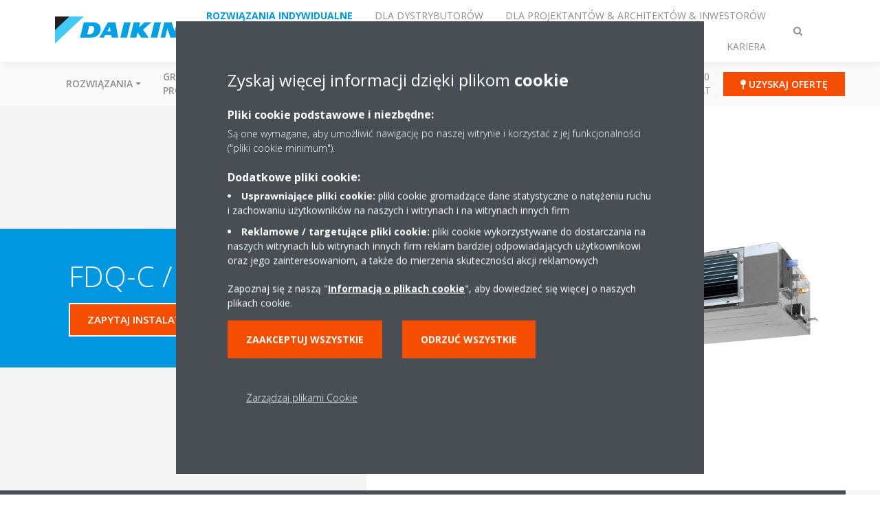

--- FILE ---
content_type: text/html;charset=utf-8
request_url: https://www.daikin.pl/pl_pl/products/product.html/FDQ-C%20/%20RR-BW1.html
body_size: 148137
content:

<!DOCTYPE html>
<html lang="pl" data-segments="5" data-hide-segment-cta-buttons="false">
    <head>
    <meta charset="UTF-8"/>
    
        <title>FDQ-C / RR-BW1 | Daikin</title>
    
    
    
    <meta name="template" content="product-page"/>
    <meta name="viewport" content="width=device-width, initial-scale=1"/>
    

    
    
<script defer="defer" type="text/javascript" src="/.rum/@adobe/helix-rum-js@%5E2/dist/rum-standalone.js"></script>
<link rel="canonical" href="https://www.daikin.pl/pl_pl/products/product.html/FDQ-C---RR-BW1.html"/>

    

    


    
    
    <link rel="stylesheet" href="/etc.clientlibs/daikin/clientlibs/clientlib-base.lc-8ab604126fd2e4e2227a7c7404671f6d-lc.min.css" type="text/css">



    
    
    <link rel="preload stylesheet" as="style" href="/etc.clientlibs/settings/wcm/designs/amplexor-commons/clientlibs/open-sans-font.lc-379d7b0642748e0de800d841d1bc664f-lc.min.css" type="text/css">



    

    
    



    <link href="https://d1azc1qln24ryf.cloudfront.net/186965/DaikinInternet/style-cf.css" rel="stylesheet" type="text/css"/>


<link rel="apple-touch-icon" sizes="180x180" href="/etc.clientlibs/daikin/clientlibs/clientlib-internet-site/resources/images/app-icon/apple-touch-icon.png"/>
<link rel="icon" type="image/png" sizes="32x32" href="/etc.clientlibs/daikin/clientlibs/clientlib-internet-site/resources/images/app-icon/favicon-32x32.png"/>
<link rel="icon" type="image/png" sizes="16x16" href="/etc.clientlibs/daikin/clientlibs/clientlib-internet-site/resources/images/app-icon/favicon-16x16.png"/>
<link rel="manifest" href="/etc.clientlibs/daikin/clientlibs/clientlib-internet-site/resources/images/app-icon/site.webmanifest"/>
<link rel="mask-icon" href="/etc.clientlibs/daikin/clientlibs/clientlib-internet-site/resources/images/app-icon/safari-pinned-tab.svg" color="#0097e0"/>
<link rel="shortcut icon" href="/etc.clientlibs/daikin/clientlibs/clientlib-internet-site/resources/images/app-icon/favicon.ico"/>
<meta name="msapplication-TileColor" content="#2d89ef"/>
<meta name="msapplication-config" content="/etc.clientlibs/daikin/clientlibs/clientlib-internet-site/resources/images/app-icon/browserconfig.xml"/>
<meta name="theme-color" content="#ffffff"/>


    <meta name="title" content="FDQ-C / RR-BW1 | Daikin"/>
    <meta name="description" content="FDQ-C / RR-BW1 | Klimagerät - FDQ-C / RR-BW1 von DAIKIN hat eine hohe externe statische Pressung bis zu 200 Pa und ist für die Einzelsplit-, Twin-, Triple-, Doppel-Twin-Anwendung geeignet."/>
    <meta name="og:title" content="FDQ-C / RR-BW1 | Daikin"/>
    <meta name="og:description" content="Klimagerät - FDQ-C / RR-BW1 von DAIKIN hat eine hohe externe statische Pressung bis zu 200 Pa und ist für die Einzelsplit-, Twin-, Triple-, Doppel-Twin-Anwendung geeignet."/>
    <meta property="og:url" content="https://www.daikin.pl/pl_pl/products/product.html/FDQ-C---RR-BW1.html"/>
    <meta property="og:locale" content="pl"/>
    <meta property="og:type" content="website"/>
    <meta property="og:image" content="https://my.daikin.eu/content/dam/MDM/Pictures/SkyAir/IndoorUnits/Packshots/FDQ125C7VEB_packright.tif/_jcr_content/renditions/cq5dam.web.1280.1280.jpeg"/>



    <style>
        .async-hide {
            opacity: 0 !important;
        }
    </style>
    <script>
        ;(function (a, s, y, n, c, h, i, d, e) {
            s.className += " " + y
            h.end = i = function () {
                s.className = s.className.replace(RegExp(" ?" + y), "")
            }
            ;(a[n] = a[n] || []).hide = h
            setTimeout(function () {
                i()
                h.end = null
            }, c)
        })(window, document.documentElement, "async-hide", "dataLayer", 2000, {
            'GTM\u002DNVSRQQW': true,
        })
    </script>
    <script>
        ;(function (w, d, s, l, i) {
            w[l] = w[l] || []
            w[l].push({ "gtm.start": new Date().getTime(), event: "gtm.js" })
            var f = d.getElementsByTagName(s)[0],
                j = d.createElement(s),
                dl = l != "dataLayer" ? "&l=" + l : ""
            j.async = true
            j.src = "//www.googletagmanager.com/gtm.js?id=" + i + dl
            f.parentNode.insertBefore(j, f)
        })(window, document, "script", "dataLayer", 'GTM\u002DNVSRQQW')
    </script>








    
    
    
    <link rel="preload stylesheet" as="style" href="/etc.clientlibs/daikin/clientlibs/clientlibs-webpack-global.lc-256c7c3607a41444b37f335ce21a1aff-lc.min.css" type="text/css">



    
    
    <link rel="preload stylesheet" as="style" href="/etc.clientlibs/daikin/clientlibs/clientlibs-webpack-common.lc-a0edc3c638e28d2fa3c636a52c14c00c-lc.min.css" type="text/css">




    
    
    
    <script defer src="/etc.clientlibs/daikin/clientlibs/clientlibs-webpack-runtime.lc-e62f382b0d3ee4286b774d934a04a964-lc.min.js"></script>



    
    
    <script defer src="/etc.clientlibs/daikin/clientlibs/clientlibs-webpack-vendor.lc-8bf807181b1108f238cd8c20166735fa-lc.min.js"></script>



    
    
    <script defer src="/etc.clientlibs/daikin/clientlibs/clientlibs-webpack-global.lc-a7d0df5422228dd11e8e6e3786913240-lc.min.js"></script>



    
    
    <script defer src="/etc.clientlibs/daikin/clientlibs/clientlibs-webpack-common.lc-322306857aad9e287246fe7b834e8ed1-lc.min.js"></script>




    
    
    
    <link rel="preload stylesheet" as="style" href="/etc.clientlibs/daikin/clientlibs/clientlibs-webpack-internet.lc-aead01297d5ca193250d5668b339f18d-lc.min.css" type="text/css">
<script defer src="/etc.clientlibs/daikin/clientlibs/clientlibs-webpack-internet.lc-845096b53a4c2f8bfd5d9f93e4e70270-lc.min.js"></script>




    
    



    
    
    

    

    
    
<script src="/etc.clientlibs/daikin/clientlibs/clientlib-internet-dependencies.lc-8d3c207f8229668331096a25ff67153a-lc.min.js"></script>



    
    
<link rel="stylesheet" href="/etc.clientlibs/daikin/clientlibs/clientlib-internet-dependencies.lc-d41d8cd98f00b204e9800998ecf8427e-lc.min.css" type="text/css">
<link rel="stylesheet" href="/etc.clientlibs/daikin/clientlibs/clientlib-internet-site.lc-7a92d7be1fa4bcb5b05dd0025c45e7e7-lc.min.css" type="text/css">



    

    
    <meta name="store-config" content="{&#34;storeView&#34;:&#34;products-pl_pl&#34;,&#34;graphqlEndpoint&#34;:&#34;/api/graphql&#34;,&#34;graphqlMethod&#34;:&#34;GET&#34;,&#34;headers&#34;:{&#34;Store&#34;:&#34;products-pl_pl&#34;},&#34;locale&#34;:&#34;pl-pl&#34;,&#34;storeRootUrl&#34;:&#34;/pl_pl.html&#34;,&#34;enableClientSidePriceLoading&#34;:false}">
    
</head>
    <body class="productpage page basicpage" id="page-e685381d35" data-store-view="products-pl_pl" data-store-root-url="/pl_pl.html" data-graphql-endpoint="/api/graphql" data-graphql-method="GET" data-http-headers="{Store=[Ljava.lang.String;@2a973b84}">
        
        
        
            <noscript>
    <iframe src="//www.googletagmanager.com/ns.html?id=GTM-NVSRQQW" height="0" width="0" style="display: none; visibility: hidden"></iframe>
</noscript>

            

<div class="cmp-page__skiptomaincontent">
    <a class="cmp-page__skiptomaincontent-link" href="#main-content">Skip to main content</a>
</div>

    
<link rel="stylesheet" href="/etc.clientlibs/core/wcm/components/page/v2/page/clientlibs/site/skiptomaincontent.lc-696ce9a06faa733b225ffb8c05f16db9-lc.min.css" type="text/css">




            



            
<div class="container-aem">

    
    
    
    <div id="container-8b7fd40521" class="cmp-container">
        
        <div class="navigation"><div class="navigation-bar js-navigation-bar">
    <div class="navigation-bar__content container js-navbar-content">
    <button type="button" class="navigation-bar__button navigation-bar__button--mobile-menu hidden--from-desktop" aria-expanded="false">
        <span class="sr-only">Przełącz nawigację</span>
        <svg viewBox="0 0 80 80" focusable="false" aria-hidden="true" class="svg-icon svg-icon--close">
            <path d="M73.77,40c0,1.85-1.5,3.35-3.35,3.35H9.57c-0.89,0-1.75-0.36-2.38-0.98C6.57,41.74,6.22,40.9,6.22,40 c0-1.85,1.5-3.35,3.35-3.35h60.85C72.27,36.65,73.77,38.15,73.77,40z M9.57,23.35h60.85c1.85,0,3.35-1.5,3.35-3.35 s-1.5-3.35-3.35-3.35H9.57c-1.85,0-3.35,1.5-3.35,3.35c0,0.9,0.35,1.74,0.97,2.37C7.82,22.99,8.68,23.35,9.57,23.35z M70.42,56.65 H9.57c-1.85,0-3.35,1.5-3.35,3.35c0,0.9,0.35,1.74,0.97,2.37c0.62,0.62,1.49,0.98,2.38,0.98h60.85c1.85,0,3.35-1.5,3.35-3.35 S72.27,56.65,70.42,56.65z"></path>
        </svg>
        <svg viewBox="0 0 80 80" focusable="false" aria-hidden="true" class="svg-icon svg-icon--open">
            <path d="M45.09,40l23.99-23.99c1.23-1.23,1.23-3.23,0-4.47c-0.62-0.62-1.42-0.93-2.23-0.93s-1.61,0.31-2.24,0.93 l-24.62,24.6l-24.61-24.6c-0.63-0.62-1.44-0.93-2.24-0.93c-0.81,0-1.61,0.31-2.23,0.93c-1.23,1.23-1.23,3.23,0.01,4.47L34.91,40 L10.92,63.99c-1.24,1.24-1.24,3.24-0.01,4.47c0.62,0.62,1.42,0.93,2.23,0.93c0.8,0,1.61-0.31,2.24-0.93l24.61-24.6l24.62,24.6 c0.63,0.62,1.43,0.93,2.24,0.93s1.61-0.31,2.23-0.93c1.23-1.24,1.23-3.24,0-4.47L45.09,40z"></path>
        </svg>
    </button>
    <div class="navigation-bar__mobile-segment-buttons hidden--from-desktop">
        
            <div data-segment="1">
                
<div class="xf-content-height">
    <div class="container-aem container">

    
    
    
    <div id="container-a1a9a246f2" class="cmp-container">
        
        <div class="cmp cmp-cta has-button--orange"><a id="cta-2704e89cc3" class="cmp-button cta-button" href="/pl_pl/contact/uzyskaj-oferte.html" target="_self">
    
    <span class="cmp-button__icon fa fa-map-pin" aria-hidden="true"></span>

    <span class="cmp-button__text">Uzyskaj ofertę</span>
</a>


    

</div>

        
    </div>

</div>

</div>

            </div>
        
            <div data-segment="2">
                
<div class="xf-content-height">
    <div class="container-aem container">

    
    
    
    <div id="container-a1a9a246f2" class="cmp-container">
        
        <div class="cmp cmp-cta has-button--blue"><a id="cta-4ab35af604" class="cmp-button cta-button" href="https://my.daikin.pl" target="_blank" analytics-id="pl_pl_bportal-login">
    
    <span class="cmp-button__icon fa fa-user" aria-hidden="true"></span>

    <span class="cmp-button__text">My Daikin</span>
</a>


    

</div>

        
    </div>

</div>

</div>

            </div>
        
            <div data-segment="3">
                
<div class="xf-content-height">
    <div class="container-aem container">

    
    
    
    <div id="container-a1a9a246f2" class="cmp-container">
        
        <div class="cmp cmp-cta has-button--blue"><a id="cta-d8920f20e5" class="cmp-button cta-button" href="https://my.daikin.pl" target="_blank" analytics-id="pl_pl_bportal-login">
    
    <span class="cmp-button__icon fa fa-user" aria-hidden="true"></span>

    <span class="cmp-button__text">My DAIKIN</span>
</a>


    

</div>

        
    </div>

</div>

</div>

            </div>
        
            <div data-segment="4">
                
            </div>
        
            <div data-segment="5">
                
<div class="xf-content-height">
    <div class="container-aem container">

    
    
    
    <div id="container-a1a9a246f2" class="cmp-container">
        
        <div class="cmp cmp-cta has-button--orange"><a id="cta-ddb8f1bc46" class="cmp-button cta-button" href="https://careers.daikin.eu/DACE/?locale=pl_PL&utm_source=CorpSite" target="_self">
    
    <span class="cmp-button__icon fa fa-bullhorn" aria-hidden="true"></span>

    <span class="cmp-button__text">NASZE OFERTY PRACY</span>
</a>


    

</div>

        
    </div>

</div>

</div>

            </div>
        
    </div>
    <button type="button" class="navigation-bar__button navigation-bar__button--search js-navbar-search-button" aria-expanded="false">
        <span class="sr-only">Przełącz wyszukiwanie</span>
        <i class="fa fa-search fa-fw"></i>
        <i class="fa fa-times fa-fw"></i>
    </button>
    
        <a class="navigation-bar__brand" href="/pl_pl/klienci.html" data-segment="1">
            <img title="Logo" src="/etc.clientlibs/daikin/clientlibs/clientlib-internet-site/resources/images/logo/daikin-logo.svg" alt="Daikin logo"/>
        </a>
    
        <a class="navigation-bar__brand" href="/pl_pl/installers.html" data-segment="2">
            <img title="Logo" src="/etc.clientlibs/daikin/clientlibs/clientlib-internet-site/resources/images/logo/daikin-logo.svg" alt="Daikin logo"/>
        </a>
    
        <a class="navigation-bar__brand" href="/pl_pl/architects-consultants.html" data-segment="3">
            <img title="Logo" src="/etc.clientlibs/daikin/clientlibs/clientlib-internet-site/resources/images/logo/daikin-logo.svg" alt="Daikin logo"/>
        </a>
    
        <a class="navigation-bar__brand" href="https://daikinpartner.pl/" data-segment="4">
            <img title="Logo" src="/etc.clientlibs/daikin/clientlibs/clientlib-internet-site/resources/images/logo/daikin-logo.svg" alt="Daikin logo"/>
        </a>
    
        <a class="navigation-bar__brand" href="https://careers.daikin.eu/DACE/?locale=pl_PL&utm_source=CorpSite" data-segment="5">
            <img title="Logo" src="/etc.clientlibs/daikin/clientlibs/clientlib-internet-site/resources/images/logo/daikin-logo.svg" alt="Daikin logo"/>
        </a>
    
    <div class="navigation-bar__menu">
        <div class="navigation-bar__mobile-main hidden--from-desktop">
            
    <ul class="navigation__list" data-segment="1" data-close-sibling-dropdown="true">
        
            <li class="dropdown-container">
                <button type="button" class="dropdown__button" aria-expanded="false">
                    <span class="dropdown__button__text">Rozwiązania</span>
                    <span class="dropdown__button__arrow"></span>
                </button>
                <div class="dropdown__content dropdown__content--overlap--desktop">
                    
                    <ul class="navigation__list" data-item-count="4">
                        
                            <li>
                                <a href="/pl_pl/klimatyzacja-ogrzewanie-wentylacja/do-domu.html">Do domu</a>
                            </li>
                        
                            <li>
                                <a href="/pl_pl/klimatyzacja-ogrzewanie-wentylacja/do-sklepu.html">Do sklepu</a>
                            </li>
                        
                            <li>
                                <a href="/pl_pl/klimatyzacja-ogrzewanie-wentylacja/do-hotelu.html">Do hotelu</a>
                            </li>
                        
                            <li>
                                <a href="/pl_pl/klimatyzacja-ogrzewanie-wentylacja/obiekty-biurowe.html">Obiekty biurowe</a>
                            </li>
                        
                    </ul>
                    <a href="/pl_pl/klimatyzacja-ogrzewanie-wentylacja.html" class="subnav-overview-link">Zobacz wszystkie rozwiązania</a>
                </div>
            </li>
        
            <li class="dropdown-container">
                <button type="button" class="dropdown__button" aria-expanded="false">
                    <span class="dropdown__button__text">Grupy produktów</span>
                    <span class="dropdown__button__arrow"></span>
                </button>
                <div class="dropdown__content dropdown__content--overlap--desktop">
                    
                    <ul class="navigation__list" data-item-count="9">
                        
                            <li>
                                <a href="/pl_pl/grupy-produktow/klimatyzacja.html">Klimatyzacja</a>
                            </li>
                        
                            <li>
                                <a href="/pl_pl/obszary-specjalizacji/pompy-ciepla-Daikin-Altherma.html">Pompy ciepła</a>
                            </li>
                        
                            <li>
                                <a href="/pl_pl/grupy-produktow/oczyszczacze-powietrza.html">Oczyszczacze powietrza Daikin</a>
                            </li>
                        
                            <li>
                                <a href="/pl_pl/grupy-produktow/klimatyzacja-komercyjna.html">Sky Air - Klimatyzacja komercyjna</a>
                            </li>
                        
                            <li>
                                <a href="/pl_pl/grupy-produktow/klimatyzacja-ogrzewanie-vrv.html">Systemy VRV</a>
                            </li>
                        
                            <li>
                                <a href="/pl_pl/obszary-specjalizacji/ventilation.html">Wentylacja</a>
                            </li>
                        
                            <li>
                                <a href="/pl_pl/grupy-produktow/agregaty-wody-lodowej.html">Agregaty wody lodowej</a>
                            </li>
                        
                            <li>
                                <a href="/pl_pl/grupy-produktow/komercyjne-rozwiazania-chlodnicze.html">Chłodnictwo</a>
                            </li>
                        
                            <li>
                                <a href="/pl_pl/klimatyzacja-ogrzewanie-wentylacja/rooftop.html">Jednostki dachowe Rooftop</a>
                            </li>
                        
                    </ul>
                    <a href="/pl_pl/grupy-produktow.html" class="subnav-overview-link">Zobacz wszystkie produkty</a>
                </div>
            </li>
        
            <li>
                
                
                    <a href="/pl_pl/products.html">Wyszukiwarka produktów</a>
                    <ul class="navigation__list" data-item-count="0">
                        
                    </ul>
                    
                
            </li>
        
            <li class="dropdown-container">
                <button type="button" class="dropdown__button" aria-expanded="false">
                    <span class="dropdown__button__text">SERWIS</span>
                    <span class="dropdown__button__arrow"></span>
                </button>
                <div class="dropdown__content dropdown__content--overlap--desktop">
                    
                    <ul class="navigation__list" data-item-count="3">
                        
                            <li>
                                <a href="/pl_pl/serwis/gwarancja.html">Gwarancje </a>
                            </li>
                        
                            <li>
                                <a href="/pl_pl/serwis/fabryczny-serwis-pomp-ciepla.html">Fabryczny Serwis Pomp Ciepła</a>
                            </li>
                        
                            <li>
                                <a href="/pl_pl/stand-by-me.html">Stand By Me</a>
                            </li>
                        
                    </ul>
                    <a href="/pl_pl/serwis.html" class="subnav-overview-link">Zobacz pełną ofertę serwisu</a>
                </div>
            </li>
        
            <li>
                
                
                    <a href="/pl_pl/contact.html">Kontakt</a>
                    <ul class="navigation__list" data-item-count="0">
                        
                    </ul>
                    
                
            </li>
        
            <li>
                
                
                    <a href="/pl_pl/literature.html">Katalogi</a>
                    <ul class="navigation__list" data-item-count="0">
                        
                    </ul>
                    
                
            </li>
        
            <li>
                
                
                    <a href="/pl_pl/Porady-Daikin.html">Blog</a>
                    <ul class="navigation__list" data-item-count="0">
                        
                    </ul>
                    
                
            </li>
        
            <li>
                
                
                    <a href="/pl_pl/aktualnosci.html">Aktualności</a>
                    <ul class="navigation__list" data-item-count="0">
                        
                    </ul>
                    
                
            </li>
        
            <li>
                
                
                    <a href="/pl_pl/o-nas/100-years-daikin.html">100 Lat</a>
                    <ul class="navigation__list" data-item-count="0">
                        
                    </ul>
                    
                
            </li>
        
    </ul>
    <div class="navigation__cta" data-segment="1">
        
<div class="xf-content-height">
    <div class="container-aem container">

    
    
    
    <div id="container-a1a9a246f2" class="cmp-container">
        
        <div class="cmp cmp-cta has-button--orange"><a id="cta-2704e89cc3" class="cmp-button cta-button" href="/pl_pl/contact/uzyskaj-oferte.html" target="_self">
    
    <span class="cmp-button__icon fa fa-map-pin" aria-hidden="true"></span>

    <span class="cmp-button__text">Uzyskaj ofertę</span>
</a>


    

</div>

        
    </div>

</div>

</div>

    </div>

    <ul class="navigation__list" data-segment="2" data-close-sibling-dropdown="true">
        
            <li class="dropdown-container">
                <button type="button" class="dropdown__button" aria-expanded="false">
                    <span class="dropdown__button__text">Rozwiązania</span>
                    <span class="dropdown__button__arrow"></span>
                </button>
                <div class="dropdown__content dropdown__content--overlap--desktop">
                    
                    <ul class="navigation__list" data-item-count="5">
                        
                            <li>
                                <a href="/pl_pl/klimatyzacja-ogrzewanie-wentylacja/do-domu.html">Do domu</a>
                            </li>
                        
                            <li>
                                <a href="/pl_pl/klimatyzacja-ogrzewanie-wentylacja/do-sklepu.html">Do sklepu</a>
                            </li>
                        
                            <li>
                                <a href="/pl_pl/klimatyzacja-ogrzewanie-wentylacja/do-hotelu.html">Do hotelu</a>
                            </li>
                        
                            <li>
                                <a href="/pl_pl/klimatyzacja-ogrzewanie-wentylacja/obiekty-biurowe.html">Obiekty biurowe</a>
                            </li>
                        
                            <li>
                                <a href="/pl_pl/klimatyzacja-ogrzewanie-wentylacja/muzeum-restauracja-klub-station.html">Obiekty rekreacyjne</a>
                            </li>
                        
                    </ul>
                    <a href="/pl_pl/klimatyzacja-ogrzewanie-wentylacja.html" class="subnav-overview-link">Zobacz wszystkie</a>
                </div>
            </li>
        
            <li class="dropdown-container">
                <button type="button" class="dropdown__button" aria-expanded="false">
                    <span class="dropdown__button__text">Grupy produktów</span>
                    <span class="dropdown__button__arrow"></span>
                </button>
                <div class="dropdown__content dropdown__content--overlap--desktop">
                    
                    <ul class="navigation__list" data-item-count="5">
                        
                            <li>
                                <a href="/pl_pl/grupy-produktow/klimatyzacja-komercyjna.html">Sky Air - Klimatyzacja komercyjna</a>
                            </li>
                        
                            <li>
                                <a href="/pl_pl/grupy-produktow/klimatyzacja-ogrzewanie-vrv.html">Systemy VRV</a>
                            </li>
                        
                            <li>
                                <a href="/pl_pl/grupy-produktow/agregaty-wody-lodowej.html">Agregaty wody lodowej</a>
                            </li>
                        
                            <li>
                                <a href="/pl_pl/grupy-produktow/komercyjne-rozwiazania-chlodnicze.html">Chłodnictwo</a>
                            </li>
                        
                            <li>
                                <a href="/pl_pl/obszary-specjalizacji/ventilation.html">Wentylacja</a>
                            </li>
                        
                    </ul>
                    <a href="/pl_pl/grupy-produktow.html" class="subnav-overview-link">Zobacz wszystkie produkty</a>
                </div>
            </li>
        
            <li>
                
                
                    <a href="https://www.daikin.pl/pl_pl/klienci/services/technical-support.html">Wsparcie techniczne</a>
                    <ul class="navigation__list" data-item-count="0">
                        
                    </ul>
                    
                
            </li>
        
            <li>
                
                
                    <a href="/pl_pl/serwis/fabryczny-serwis-pomp-ciepla.html">Serwis</a>
                    <ul class="navigation__list" data-item-count="0">
                        
                    </ul>
                    
                
            </li>
        
            <li>
                
                
                    <a href="/pl_pl/installers/e-sklepdaikin.html">E-sklep</a>
                    <ul class="navigation__list" data-item-count="0">
                        
                    </ul>
                    
                
            </li>
        
            <li>
                
                
                    <a href="https://www.daikin.pl/pl_pl/klienci/contact.html">Kontakt</a>
                    <ul class="navigation__list" data-item-count="0">
                        
                    </ul>
                    
                
            </li>
        
            <li>
                
                
                    <a href="https://www.daikin.pl/pl_pl/klienci/Katalogi/general-catalogue.html">Katalogi</a>
                    <ul class="navigation__list" data-item-count="0">
                        
                    </ul>
                    
                
            </li>
        
            <li>
                
                
                    <a href="/pl_pl/o-nas/case-studies.html">Referencje</a>
                    <ul class="navigation__list" data-item-count="0">
                        
                    </ul>
                    
                
            </li>
        
            <li>
                
                
                    <a href="/pl_pl/certyfikaty.html">Certyfikaty</a>
                    <ul class="navigation__list" data-item-count="0">
                        
                    </ul>
                    
                
            </li>
        
            <li>
                
                
                    <a href="/pl_pl/serwis/wynajem-chillerow.html">Rental Chillers</a>
                    <ul class="navigation__list" data-item-count="0">
                        
                    </ul>
                    
                
            </li>
        
    </ul>
    <div class="navigation__cta" data-segment="2">
        
<div class="xf-content-height">
    <div class="container-aem container">

    
    
    
    <div id="container-a1a9a246f2" class="cmp-container">
        
        <div class="cmp cmp-cta has-button--blue"><a id="cta-4ab35af604" class="cmp-button cta-button" href="https://my.daikin.pl" target="_blank" analytics-id="pl_pl_bportal-login">
    
    <span class="cmp-button__icon fa fa-user" aria-hidden="true"></span>

    <span class="cmp-button__text">My Daikin</span>
</a>


    

</div>

        
    </div>

</div>

</div>

    </div>

    <ul class="navigation__list" data-segment="3" data-close-sibling-dropdown="true">
        
            <li>
                
                
                    <a href="https://www.daikin.pl/pl_pl/klienci/products-and-advice/needs.html">Rozwiązania</a>
                    <ul class="navigation__list" data-item-count="0">
                        
                    </ul>
                    
                
            </li>
        
            <li>
                
                
                    <a href="/pl_pl/grupy-produktow.html">Produkty</a>
                    <ul class="navigation__list" data-item-count="0">
                        
                    </ul>
                    
                
            </li>
        
            <li>
                
                
                    <a href="https://www.daikin.pl/pl_pl/klienci/services/technical-support.html"></a>
                    <ul class="navigation__list" data-item-count="0">
                        
                    </ul>
                    
                
            </li>
        
            <li>
                
                
                    <a href="https://www.daikin.pl/pl_pl/klienci/Katalogi/general-catalogue.html">Katalog</a>
                    <ul class="navigation__list" data-item-count="0">
                        
                    </ul>
                    
                
            </li>
        
            <li>
                
                
                    <a href="https://www.daikin.pl/pl_pl/klienci/contact.html"></a>
                    <ul class="navigation__list" data-item-count="0">
                        
                    </ul>
                    
                
            </li>
        
            <li>
                
                
                    <a href="/pl_pl/installers/support/get-certifications.html">Uzyskaj certyfikat</a>
                    <ul class="navigation__list" data-item-count="0">
                        
                    </ul>
                    
                
            </li>
        
            <li>
                
                
                    <a href="/pl_pl/o-nas/case-studies.html">Referencje</a>
                    <ul class="navigation__list" data-item-count="0">
                        
                    </ul>
                    
                
            </li>
        
            <li>
                
                
                    <a href="/pl_pl/installers/commercial_partner.html">Zostań partnerem komercyjnym</a>
                    <ul class="navigation__list" data-item-count="0">
                        
                    </ul>
                    
                
            </li>
        
            <li>
                
                
                    <a href="/pl_pl/aktualnosci.html">Notatki prasowe</a>
                    <ul class="navigation__list" data-item-count="0">
                        
                    </ul>
                    
                
            </li>
        
            <li>
                
                
                    <a href="/pl_pl/products.html">Wyszukiwarka produktów</a>
                    <ul class="navigation__list" data-item-count="0">
                        
                    </ul>
                    
                
            </li>
        
    </ul>
    <div class="navigation__cta" data-segment="3">
        
<div class="xf-content-height">
    <div class="container-aem container">

    
    
    
    <div id="container-a1a9a246f2" class="cmp-container">
        
        <div class="cmp cmp-cta has-button--blue"><a id="cta-d8920f20e5" class="cmp-button cta-button" href="https://my.daikin.pl" target="_blank" analytics-id="pl_pl_bportal-login">
    
    <span class="cmp-button__icon fa fa-user" aria-hidden="true"></span>

    <span class="cmp-button__text">My DAIKIN</span>
</a>


    

</div>

        
    </div>

</div>

</div>

    </div>

    <ul class="navigation__list" data-segment="4" data-close-sibling-dropdown="true">
        
            <li>
                
                
                    <a href="/pl_pl/top-employer.html">Daikin jako pracodawca</a>
                    <ul class="navigation__list" data-item-count="0">
                        
                    </ul>
                    
                
            </li>
        
            <li>
                
                
                    <a href="/pl_pl/top-employer/why-daikin.html">Dlaczego Daikin</a>
                    <ul class="navigation__list" data-item-count="0">
                        
                    </ul>
                    
                
            </li>
        
            <li>
                
                
                    <a href="/pl_pl/top-employer/our-people.html">Nasi ludzie</a>
                    <ul class="navigation__list" data-item-count="0">
                        
                    </ul>
                    
                
            </li>
        
            <li>
                
                
                    <a href="/pl_pl/top-employer/your-career.html">Kariera</a>
                    <ul class="navigation__list" data-item-count="0">
                        
                    </ul>
                    
                
            </li>
        
    </ul>
    

    <ul class="navigation__list" data-segment="5" data-close-sibling-dropdown="true">
        
    </ul>
    <div class="navigation__cta" data-segment="5">
        
<div class="xf-content-height">
    <div class="container-aem container">

    
    
    
    <div id="container-a1a9a246f2" class="cmp-container">
        
        <div class="cmp cmp-cta has-button--orange"><a id="cta-ddb8f1bc46" class="cmp-button cta-button" href="https://careers.daikin.eu/DACE/?locale=pl_PL&utm_source=CorpSite" target="_self">
    
    <span class="cmp-button__icon fa fa-bullhorn" aria-hidden="true"></span>

    <span class="cmp-button__text">NASZE OFERTY PRACY</span>
</a>


    

</div>

        
    </div>

</div>

</div>

    </div>

        </div>
        <div class="navigation-bar__segments hidden--below-desktop">
            <ul>
                
                    <li>
                        <a href="/pl_pl/klienci.html" data-open-segment="1" class="segment-link">
                            <span>Rozwiązania indywidualne</span>
                        </a>
                    </li>
                
                    <li>
                        <a href="/pl_pl/installers.html" data-open-segment="2" class="segment-link">
                            <span>Dla dystrybutorów</span>
                        </a>
                    </li>
                
                    <li>
                        <a href="/pl_pl/architects-consultants.html" data-open-segment="3" class="segment-link">
                            <span>Dla projektantów &amp; architektów &amp; inwestorów</span>
                        </a>
                    </li>
                
                    <li>
                        <a href="https://daikinpartner.pl/" data-open-segment="4" class="segment-link">
                            <span>Salony Daikin</span>
                        </a>
                    </li>
                
                    <li>
                        <a href="https://careers.daikin.eu/DACE/?locale=pl_PL&utm_source=CorpSite" data-open-segment="5" class="segment-link">
                            <span>Kariera</span>
                        </a>
                    </li>
                
            </ul>
        </div>
        <div class="navigation-bar__actions" data-close-sibling-dropdown="true">
            <nav class="language-selector dropdown" aria-label="Język">
    
    <div class="dropdown__content dropdown__content--overlap--desktop">
        <ul>
            
        </ul>
    </div>
</nav>

            <div class="navigation-bar__segments--mobile hidden--from-desktop">
                
                    <button type="button" data-segment="1" class="dropdown__button" aria-expanded="false">
                        <span class="dropdown__button__text">Rozwiązania indywidualne</span>
                        <span class="dropdown__button__arrow"></span>
                    </button>
                    <div class="dropdown__content">
                        <ul>
                            
                                <li>
                                    <a href="/pl_pl/klienci.html" data-open-segment="1" class="segment-link">
                                        <span>Rozwiązania indywidualne</span>
                                    </a>
                                </li>
                            
                                <li>
                                    <a href="/pl_pl/installers.html" data-open-segment="2" class="segment-link">
                                        <span>Dla dystrybutorów</span>
                                    </a>
                                </li>
                            
                                <li>
                                    <a href="/pl_pl/architects-consultants.html" data-open-segment="3" class="segment-link">
                                        <span>Dla projektantów &amp; architektów &amp; inwestorów</span>
                                    </a>
                                </li>
                            
                                <li>
                                    <a href="https://daikinpartner.pl/" data-open-segment="4" class="segment-link">
                                        <span>Salony Daikin</span>
                                    </a>
                                </li>
                            
                                <li>
                                    <a href="https://careers.daikin.eu/DACE/?locale=pl_PL&utm_source=CorpSite" data-open-segment="5" class="segment-link">
                                        <span>Kariera</span>
                                    </a>
                                </li>
                            
                        </ul>
                    </div>
                
                    <button type="button" data-segment="2" class="dropdown__button" aria-expanded="false">
                        <span class="dropdown__button__text">Dla dystrybutorów</span>
                        <span class="dropdown__button__arrow"></span>
                    </button>
                    <div class="dropdown__content">
                        <ul>
                            
                                <li>
                                    <a href="/pl_pl/klienci.html" data-open-segment="1" class="segment-link">
                                        <span>Rozwiązania indywidualne</span>
                                    </a>
                                </li>
                            
                                <li>
                                    <a href="/pl_pl/installers.html" data-open-segment="2" class="segment-link">
                                        <span>Dla dystrybutorów</span>
                                    </a>
                                </li>
                            
                                <li>
                                    <a href="/pl_pl/architects-consultants.html" data-open-segment="3" class="segment-link">
                                        <span>Dla projektantów &amp; architektów &amp; inwestorów</span>
                                    </a>
                                </li>
                            
                                <li>
                                    <a href="https://daikinpartner.pl/" data-open-segment="4" class="segment-link">
                                        <span>Salony Daikin</span>
                                    </a>
                                </li>
                            
                                <li>
                                    <a href="https://careers.daikin.eu/DACE/?locale=pl_PL&utm_source=CorpSite" data-open-segment="5" class="segment-link">
                                        <span>Kariera</span>
                                    </a>
                                </li>
                            
                        </ul>
                    </div>
                
                    <button type="button" data-segment="3" class="dropdown__button" aria-expanded="false">
                        <span class="dropdown__button__text">Dla projektantów &amp; architektów &amp; inwestorów</span>
                        <span class="dropdown__button__arrow"></span>
                    </button>
                    <div class="dropdown__content">
                        <ul>
                            
                                <li>
                                    <a href="/pl_pl/klienci.html" data-open-segment="1" class="segment-link">
                                        <span>Rozwiązania indywidualne</span>
                                    </a>
                                </li>
                            
                                <li>
                                    <a href="/pl_pl/installers.html" data-open-segment="2" class="segment-link">
                                        <span>Dla dystrybutorów</span>
                                    </a>
                                </li>
                            
                                <li>
                                    <a href="/pl_pl/architects-consultants.html" data-open-segment="3" class="segment-link">
                                        <span>Dla projektantów &amp; architektów &amp; inwestorów</span>
                                    </a>
                                </li>
                            
                                <li>
                                    <a href="https://daikinpartner.pl/" data-open-segment="4" class="segment-link">
                                        <span>Salony Daikin</span>
                                    </a>
                                </li>
                            
                                <li>
                                    <a href="https://careers.daikin.eu/DACE/?locale=pl_PL&utm_source=CorpSite" data-open-segment="5" class="segment-link">
                                        <span>Kariera</span>
                                    </a>
                                </li>
                            
                        </ul>
                    </div>
                
                    <button type="button" data-segment="4" class="dropdown__button" aria-expanded="false">
                        <span class="dropdown__button__text">Salony Daikin</span>
                        <span class="dropdown__button__arrow"></span>
                    </button>
                    <div class="dropdown__content">
                        <ul>
                            
                                <li>
                                    <a href="/pl_pl/klienci.html" data-open-segment="1" class="segment-link">
                                        <span>Rozwiązania indywidualne</span>
                                    </a>
                                </li>
                            
                                <li>
                                    <a href="/pl_pl/installers.html" data-open-segment="2" class="segment-link">
                                        <span>Dla dystrybutorów</span>
                                    </a>
                                </li>
                            
                                <li>
                                    <a href="/pl_pl/architects-consultants.html" data-open-segment="3" class="segment-link">
                                        <span>Dla projektantów &amp; architektów &amp; inwestorów</span>
                                    </a>
                                </li>
                            
                                <li>
                                    <a href="https://daikinpartner.pl/" data-open-segment="4" class="segment-link">
                                        <span>Salony Daikin</span>
                                    </a>
                                </li>
                            
                                <li>
                                    <a href="https://careers.daikin.eu/DACE/?locale=pl_PL&utm_source=CorpSite" data-open-segment="5" class="segment-link">
                                        <span>Kariera</span>
                                    </a>
                                </li>
                            
                        </ul>
                    </div>
                
                    <button type="button" data-segment="5" class="dropdown__button" aria-expanded="false">
                        <span class="dropdown__button__text">Kariera</span>
                        <span class="dropdown__button__arrow"></span>
                    </button>
                    <div class="dropdown__content">
                        <ul>
                            
                                <li>
                                    <a href="/pl_pl/klienci.html" data-open-segment="1" class="segment-link">
                                        <span>Rozwiązania indywidualne</span>
                                    </a>
                                </li>
                            
                                <li>
                                    <a href="/pl_pl/installers.html" data-open-segment="2" class="segment-link">
                                        <span>Dla dystrybutorów</span>
                                    </a>
                                </li>
                            
                                <li>
                                    <a href="/pl_pl/architects-consultants.html" data-open-segment="3" class="segment-link">
                                        <span>Dla projektantów &amp; architektów &amp; inwestorów</span>
                                    </a>
                                </li>
                            
                                <li>
                                    <a href="https://daikinpartner.pl/" data-open-segment="4" class="segment-link">
                                        <span>Salony Daikin</span>
                                    </a>
                                </li>
                            
                                <li>
                                    <a href="https://careers.daikin.eu/DACE/?locale=pl_PL&utm_source=CorpSite" data-open-segment="5" class="segment-link">
                                        <span>Kariera</span>
                                    </a>
                                </li>
                            
                        </ul>
                    </div>
                
            </div>
            <div class="navigation-bar__actions__search-proxy">
                <button type="button" class="navigation-bar__button navigation-bar__button--search-proxy">
                    <span class="sr-only">Przełącz wyszukiwanie</span>
                    <i class="fa fa-search fa-fw"></i>
                    <i class="fa fa-times fa-fw"></i>
                </button>
            </div>
        </div>
    </div>
</div>

    <div class="navigation-bar__search js-navbar-search" role="search">
    <div class="container">
        <form id="general-search-block-form" class="form form--search" method="get" data-autocomplete-endpoint="/content/internet/internet-pl/pl_PL/search_results" action="/pl_pl/search_results.html">
            <div class="form__group">
                <label for="general-search-block" class="visually-hidden">Wyszukaj</label>
                <input name="q" type="search" class="form__input" placeholder="Wyszukaj" id="general-search-block" autocomplete="off"/>
                <button class="form__submit" type="submit">
                    <i class="fa fa-search"></i>
                    <span class="visually-hidden">Prześlij</span>
                </button>
            </div>
        </form>
    </div>
</div>

    <nav class="navigation-bar__main js-navbar-main hidden--below-desktop" aria-label="Główny">
    <div class="navigation-bar__main__content container">
        
    <ul class="navigation__list" data-segment="1" data-close-sibling-dropdown="true">
        
            <li class="dropdown-container">
                <button type="button" class="dropdown__button" aria-expanded="false">
                    <span class="dropdown__button__text">Rozwiązania</span>
                    <span class="dropdown__button__arrow"></span>
                </button>
                <div class="dropdown__content dropdown__content--overlap--desktop">
                    
                    <ul class="navigation__list" data-item-count="4">
                        
                            <li>
                                <a href="/pl_pl/klimatyzacja-ogrzewanie-wentylacja/do-domu.html">Do domu</a>
                            </li>
                        
                            <li>
                                <a href="/pl_pl/klimatyzacja-ogrzewanie-wentylacja/do-sklepu.html">Do sklepu</a>
                            </li>
                        
                            <li>
                                <a href="/pl_pl/klimatyzacja-ogrzewanie-wentylacja/do-hotelu.html">Do hotelu</a>
                            </li>
                        
                            <li>
                                <a href="/pl_pl/klimatyzacja-ogrzewanie-wentylacja/obiekty-biurowe.html">Obiekty biurowe</a>
                            </li>
                        
                    </ul>
                    <a href="/pl_pl/klimatyzacja-ogrzewanie-wentylacja.html" class="subnav-overview-link">Zobacz wszystkie rozwiązania</a>
                </div>
            </li>
        
            <li class="dropdown-container">
                <button type="button" class="dropdown__button" aria-expanded="false">
                    <span class="dropdown__button__text">Grupy produktów</span>
                    <span class="dropdown__button__arrow"></span>
                </button>
                <div class="dropdown__content dropdown__content--overlap--desktop">
                    
                    <ul class="navigation__list" data-item-count="9">
                        
                            <li>
                                <a href="/pl_pl/grupy-produktow/klimatyzacja.html">Klimatyzacja</a>
                            </li>
                        
                            <li>
                                <a href="/pl_pl/obszary-specjalizacji/pompy-ciepla-Daikin-Altherma.html">Pompy ciepła</a>
                            </li>
                        
                            <li>
                                <a href="/pl_pl/grupy-produktow/oczyszczacze-powietrza.html">Oczyszczacze powietrza Daikin</a>
                            </li>
                        
                            <li>
                                <a href="/pl_pl/grupy-produktow/klimatyzacja-komercyjna.html">Sky Air - Klimatyzacja komercyjna</a>
                            </li>
                        
                            <li>
                                <a href="/pl_pl/grupy-produktow/klimatyzacja-ogrzewanie-vrv.html">Systemy VRV</a>
                            </li>
                        
                            <li>
                                <a href="/pl_pl/obszary-specjalizacji/ventilation.html">Wentylacja</a>
                            </li>
                        
                            <li>
                                <a href="/pl_pl/grupy-produktow/agregaty-wody-lodowej.html">Agregaty wody lodowej</a>
                            </li>
                        
                            <li>
                                <a href="/pl_pl/grupy-produktow/komercyjne-rozwiazania-chlodnicze.html">Chłodnictwo</a>
                            </li>
                        
                            <li>
                                <a href="/pl_pl/klimatyzacja-ogrzewanie-wentylacja/rooftop.html">Jednostki dachowe Rooftop</a>
                            </li>
                        
                    </ul>
                    <a href="/pl_pl/grupy-produktow.html" class="subnav-overview-link">Zobacz wszystkie produkty</a>
                </div>
            </li>
        
            <li>
                
                
                    <a href="/pl_pl/products.html">Wyszukiwarka produktów</a>
                    <ul class="navigation__list" data-item-count="0">
                        
                    </ul>
                    
                
            </li>
        
            <li class="dropdown-container">
                <button type="button" class="dropdown__button" aria-expanded="false">
                    <span class="dropdown__button__text">SERWIS</span>
                    <span class="dropdown__button__arrow"></span>
                </button>
                <div class="dropdown__content dropdown__content--overlap--desktop">
                    
                    <ul class="navigation__list" data-item-count="3">
                        
                            <li>
                                <a href="/pl_pl/serwis/gwarancja.html">Gwarancje </a>
                            </li>
                        
                            <li>
                                <a href="/pl_pl/serwis/fabryczny-serwis-pomp-ciepla.html">Fabryczny Serwis Pomp Ciepła</a>
                            </li>
                        
                            <li>
                                <a href="/pl_pl/stand-by-me.html">Stand By Me</a>
                            </li>
                        
                    </ul>
                    <a href="/pl_pl/serwis.html" class="subnav-overview-link">Zobacz pełną ofertę serwisu</a>
                </div>
            </li>
        
            <li>
                
                
                    <a href="/pl_pl/contact.html">Kontakt</a>
                    <ul class="navigation__list" data-item-count="0">
                        
                    </ul>
                    
                
            </li>
        
            <li>
                
                
                    <a href="/pl_pl/literature.html">Katalogi</a>
                    <ul class="navigation__list" data-item-count="0">
                        
                    </ul>
                    
                
            </li>
        
            <li>
                
                
                    <a href="/pl_pl/Porady-Daikin.html">Blog</a>
                    <ul class="navigation__list" data-item-count="0">
                        
                    </ul>
                    
                
            </li>
        
            <li>
                
                
                    <a href="/pl_pl/aktualnosci.html">Aktualności</a>
                    <ul class="navigation__list" data-item-count="0">
                        
                    </ul>
                    
                
            </li>
        
            <li>
                
                
                    <a href="/pl_pl/o-nas/100-years-daikin.html">100 Lat</a>
                    <ul class="navigation__list" data-item-count="0">
                        
                    </ul>
                    
                
            </li>
        
    </ul>
    <div class="navigation__cta" data-segment="1">
        
<div class="xf-content-height">
    <div class="container-aem container">

    
    
    
    <div id="container-a1a9a246f2" class="cmp-container">
        
        <div class="cmp cmp-cta has-button--orange"><a id="cta-2704e89cc3" class="cmp-button cta-button" href="/pl_pl/contact/uzyskaj-oferte.html" target="_self">
    
    <span class="cmp-button__icon fa fa-map-pin" aria-hidden="true"></span>

    <span class="cmp-button__text">Uzyskaj ofertę</span>
</a>


    

</div>

        
    </div>

</div>

</div>

    </div>

    <ul class="navigation__list" data-segment="2" data-close-sibling-dropdown="true">
        
            <li class="dropdown-container">
                <button type="button" class="dropdown__button" aria-expanded="false">
                    <span class="dropdown__button__text">Rozwiązania</span>
                    <span class="dropdown__button__arrow"></span>
                </button>
                <div class="dropdown__content dropdown__content--overlap--desktop">
                    
                    <ul class="navigation__list" data-item-count="5">
                        
                            <li>
                                <a href="/pl_pl/klimatyzacja-ogrzewanie-wentylacja/do-domu.html">Do domu</a>
                            </li>
                        
                            <li>
                                <a href="/pl_pl/klimatyzacja-ogrzewanie-wentylacja/do-sklepu.html">Do sklepu</a>
                            </li>
                        
                            <li>
                                <a href="/pl_pl/klimatyzacja-ogrzewanie-wentylacja/do-hotelu.html">Do hotelu</a>
                            </li>
                        
                            <li>
                                <a href="/pl_pl/klimatyzacja-ogrzewanie-wentylacja/obiekty-biurowe.html">Obiekty biurowe</a>
                            </li>
                        
                            <li>
                                <a href="/pl_pl/klimatyzacja-ogrzewanie-wentylacja/muzeum-restauracja-klub-station.html">Obiekty rekreacyjne</a>
                            </li>
                        
                    </ul>
                    <a href="/pl_pl/klimatyzacja-ogrzewanie-wentylacja.html" class="subnav-overview-link">Zobacz wszystkie</a>
                </div>
            </li>
        
            <li class="dropdown-container">
                <button type="button" class="dropdown__button" aria-expanded="false">
                    <span class="dropdown__button__text">Grupy produktów</span>
                    <span class="dropdown__button__arrow"></span>
                </button>
                <div class="dropdown__content dropdown__content--overlap--desktop">
                    
                    <ul class="navigation__list" data-item-count="5">
                        
                            <li>
                                <a href="/pl_pl/grupy-produktow/klimatyzacja-komercyjna.html">Sky Air - Klimatyzacja komercyjna</a>
                            </li>
                        
                            <li>
                                <a href="/pl_pl/grupy-produktow/klimatyzacja-ogrzewanie-vrv.html">Systemy VRV</a>
                            </li>
                        
                            <li>
                                <a href="/pl_pl/grupy-produktow/agregaty-wody-lodowej.html">Agregaty wody lodowej</a>
                            </li>
                        
                            <li>
                                <a href="/pl_pl/grupy-produktow/komercyjne-rozwiazania-chlodnicze.html">Chłodnictwo</a>
                            </li>
                        
                            <li>
                                <a href="/pl_pl/obszary-specjalizacji/ventilation.html">Wentylacja</a>
                            </li>
                        
                    </ul>
                    <a href="/pl_pl/grupy-produktow.html" class="subnav-overview-link">Zobacz wszystkie produkty</a>
                </div>
            </li>
        
            <li>
                
                
                    <a href="https://www.daikin.pl/pl_pl/klienci/services/technical-support.html">Wsparcie techniczne</a>
                    <ul class="navigation__list" data-item-count="0">
                        
                    </ul>
                    
                
            </li>
        
            <li>
                
                
                    <a href="/pl_pl/serwis/fabryczny-serwis-pomp-ciepla.html">Serwis</a>
                    <ul class="navigation__list" data-item-count="0">
                        
                    </ul>
                    
                
            </li>
        
            <li>
                
                
                    <a href="/pl_pl/installers/e-sklepdaikin.html">E-sklep</a>
                    <ul class="navigation__list" data-item-count="0">
                        
                    </ul>
                    
                
            </li>
        
            <li>
                
                
                    <a href="https://www.daikin.pl/pl_pl/klienci/contact.html">Kontakt</a>
                    <ul class="navigation__list" data-item-count="0">
                        
                    </ul>
                    
                
            </li>
        
            <li>
                
                
                    <a href="https://www.daikin.pl/pl_pl/klienci/Katalogi/general-catalogue.html">Katalogi</a>
                    <ul class="navigation__list" data-item-count="0">
                        
                    </ul>
                    
                
            </li>
        
            <li>
                
                
                    <a href="/pl_pl/o-nas/case-studies.html">Referencje</a>
                    <ul class="navigation__list" data-item-count="0">
                        
                    </ul>
                    
                
            </li>
        
            <li>
                
                
                    <a href="/pl_pl/certyfikaty.html">Certyfikaty</a>
                    <ul class="navigation__list" data-item-count="0">
                        
                    </ul>
                    
                
            </li>
        
            <li>
                
                
                    <a href="/pl_pl/serwis/wynajem-chillerow.html">Rental Chillers</a>
                    <ul class="navigation__list" data-item-count="0">
                        
                    </ul>
                    
                
            </li>
        
    </ul>
    <div class="navigation__cta" data-segment="2">
        
<div class="xf-content-height">
    <div class="container-aem container">

    
    
    
    <div id="container-a1a9a246f2" class="cmp-container">
        
        <div class="cmp cmp-cta has-button--blue"><a id="cta-4ab35af604" class="cmp-button cta-button" href="https://my.daikin.pl" target="_blank" analytics-id="pl_pl_bportal-login">
    
    <span class="cmp-button__icon fa fa-user" aria-hidden="true"></span>

    <span class="cmp-button__text">My Daikin</span>
</a>


    

</div>

        
    </div>

</div>

</div>

    </div>

    <ul class="navigation__list" data-segment="3" data-close-sibling-dropdown="true">
        
            <li>
                
                
                    <a href="https://www.daikin.pl/pl_pl/klienci/products-and-advice/needs.html">Rozwiązania</a>
                    <ul class="navigation__list" data-item-count="0">
                        
                    </ul>
                    
                
            </li>
        
            <li>
                
                
                    <a href="/pl_pl/grupy-produktow.html">Produkty</a>
                    <ul class="navigation__list" data-item-count="0">
                        
                    </ul>
                    
                
            </li>
        
            <li>
                
                
                    <a href="https://www.daikin.pl/pl_pl/klienci/services/technical-support.html"></a>
                    <ul class="navigation__list" data-item-count="0">
                        
                    </ul>
                    
                
            </li>
        
            <li>
                
                
                    <a href="https://www.daikin.pl/pl_pl/klienci/Katalogi/general-catalogue.html">Katalog</a>
                    <ul class="navigation__list" data-item-count="0">
                        
                    </ul>
                    
                
            </li>
        
            <li>
                
                
                    <a href="https://www.daikin.pl/pl_pl/klienci/contact.html"></a>
                    <ul class="navigation__list" data-item-count="0">
                        
                    </ul>
                    
                
            </li>
        
            <li>
                
                
                    <a href="/pl_pl/installers/support/get-certifications.html">Uzyskaj certyfikat</a>
                    <ul class="navigation__list" data-item-count="0">
                        
                    </ul>
                    
                
            </li>
        
            <li>
                
                
                    <a href="/pl_pl/o-nas/case-studies.html">Referencje</a>
                    <ul class="navigation__list" data-item-count="0">
                        
                    </ul>
                    
                
            </li>
        
            <li>
                
                
                    <a href="/pl_pl/installers/commercial_partner.html">Zostań partnerem komercyjnym</a>
                    <ul class="navigation__list" data-item-count="0">
                        
                    </ul>
                    
                
            </li>
        
            <li>
                
                
                    <a href="/pl_pl/aktualnosci.html">Notatki prasowe</a>
                    <ul class="navigation__list" data-item-count="0">
                        
                    </ul>
                    
                
            </li>
        
            <li>
                
                
                    <a href="/pl_pl/products.html">Wyszukiwarka produktów</a>
                    <ul class="navigation__list" data-item-count="0">
                        
                    </ul>
                    
                
            </li>
        
    </ul>
    <div class="navigation__cta" data-segment="3">
        
<div class="xf-content-height">
    <div class="container-aem container">

    
    
    
    <div id="container-a1a9a246f2" class="cmp-container">
        
        <div class="cmp cmp-cta has-button--blue"><a id="cta-d8920f20e5" class="cmp-button cta-button" href="https://my.daikin.pl" target="_blank" analytics-id="pl_pl_bportal-login">
    
    <span class="cmp-button__icon fa fa-user" aria-hidden="true"></span>

    <span class="cmp-button__text">My DAIKIN</span>
</a>


    

</div>

        
    </div>

</div>

</div>

    </div>

    <ul class="navigation__list" data-segment="4" data-close-sibling-dropdown="true">
        
            <li>
                
                
                    <a href="/pl_pl/top-employer.html">Daikin jako pracodawca</a>
                    <ul class="navigation__list" data-item-count="0">
                        
                    </ul>
                    
                
            </li>
        
            <li>
                
                
                    <a href="/pl_pl/top-employer/why-daikin.html">Dlaczego Daikin</a>
                    <ul class="navigation__list" data-item-count="0">
                        
                    </ul>
                    
                
            </li>
        
            <li>
                
                
                    <a href="/pl_pl/top-employer/our-people.html">Nasi ludzie</a>
                    <ul class="navigation__list" data-item-count="0">
                        
                    </ul>
                    
                
            </li>
        
            <li>
                
                
                    <a href="/pl_pl/top-employer/your-career.html">Kariera</a>
                    <ul class="navigation__list" data-item-count="0">
                        
                    </ul>
                    
                
            </li>
        
    </ul>
    

    <ul class="navigation__list" data-segment="5" data-close-sibling-dropdown="true">
        
    </ul>
    <div class="navigation__cta" data-segment="5">
        
<div class="xf-content-height">
    <div class="container-aem container">

    
    
    
    <div id="container-a1a9a246f2" class="cmp-container">
        
        <div class="cmp cmp-cta has-button--orange"><a id="cta-ddb8f1bc46" class="cmp-button cta-button" href="https://careers.daikin.eu/DACE/?locale=pl_PL&utm_source=CorpSite" target="_self">
    
    <span class="cmp-button__icon fa fa-bullhorn" aria-hidden="true"></span>

    <span class="cmp-button__text">NASZE OFERTY PRACY</span>
</a>


    

</div>

        
    </div>

</div>

</div>

    </div>

    </div>
</nav>

</div>
</div>
<main class="container-aem">

    
    
    
    <div id="main-content" class="cmp-container">
        
        <div class="product-header">





<div class="product-header__container product-header__container--has-image js-product-header">
    <div class="container">
        <div class="product-header__container-row row">
            <div class="product-header__content-container col-md-7">
                <div class="product-header__content">
                    <div class="image-and-text teaser">
                        <div class="cmp-teaser">
                            <div class="cmp-teaser__content">
                                
                                <h1 class="cmp-teaser__title">
                                    
                                    
                                    FDQ-C / RR-BW1
                                </h1>
                                
                                    
                                
                                
    <div class="product-header__ctas">
        
    <div class="cta-wrapper">
        <div class="cmp cmp-cta has-button--quaternary">
            <a id="header-bde237147b" class="cmp-button cta-button" href="/pl_pl/contact/zapytaj-o-instalatora.html" target="_self">
                <span class="cmp-button__text">Zapytaj instalatora</span>
            </a>
            
        </div>
    </div>

        
    

    </div>

                            </div>
                        </div>
                    </div>
                </div>
            </div>
            <div class="product-header__container-image col-md-5">
                <img class="lazyload col-md-12" alt="FDQ-C / RR-BW1" data-src="/content/dam/MDM/Pictures/SkyAir/IndoorUnits/Packshots/FDQ125C7VEB_packright.tif/jcr:content/renditions/cq5dam.web.1280.1280.jpeg"/>
                <div class="product-header__image-background hidden--from-tablet"></div>
            </div>
            <div class="product-header__image-background col-md-7 hidden--below-tablet"></div>
        </div>
    </div>
</div>
</div>
<div class="container-aem">

    
    
    
    <div id="content" class="cmp-container">
        
        <div class="share-block share-block--product js-share-block js-product-share"><span class="js-social-sticky-point sticky-point"></span>
<div class="cmp-share">
    <a href="mailto:?subject&#61;FDQ-C / RR-BW1 | Daikin&amp;body&#61;%2Fpl_pl%2Fproducts%2Fproduct.html%2FFDQ-C%2520%2F%2520RR-BW1.html" target="_blank" class="cmp-share__link cmp-share__link--email" analytics-id="pl_pl_knowledge-center-email-sharing">
        <i class="fa fa-fw fa-share in"></i>
        <i class="fa fa-fw fa-share out"></i>
    </a>
    <a href="https://www.facebook.com/sharer.php?u=%2Fpl_pl%2Fproducts%2Fproduct.html%2FFDQ-C%2520%2F%2520RR-BW1.html" target="_blank" class="cmp-share__link cmp-share__link--facebook" analytics-id="pl_pl_knowledge-center-facebook-sharing">
        <i class="fa fa-fw fa-facebook in"></i>
        <i class="fa fa-fw fa-facebook out"></i>
    </a>
    <a href="https://twitter.com/intent/tweet?url=%2Fpl_pl%2Fproducts%2Fproduct.html%2FFDQ-C%2520%2F%2520RR-BW1.html" target="_blank" class="cmp-share__link cmp-share__link--twitter" analytics-id="pl_pl_knowledge-center-twitter-sharing">
        <i class="fa fa-fw fa-twitter in"></i>
        <i class="fa fa-fw fa-twitter out"></i>
    </a>
    <a href="https://www.linkedin.com/shareArticle?mini=true&url=%2Fpl_pl%2Fproducts%2Fproduct.html%2FFDQ-C%2520%2F%2520RR-BW1.html" target="_blank" class="cmp-share__link cmp-share__link--linkedin" analytics-id="pl_pl_knowledge-center-linkedin-sharing">
        <i class="fa fa-fw fa-linkedin in"></i>
        <i class="fa fa-fw fa-linkedin out"></i>
    </a>
</div>
</div>
<div class="product-features"><div class="product-features__container background--gray-dark js-product-features">
    <div class="container">
        <div class="row">
            <div class="col-12 col-lg-7 offset-lg-1">
                <h2 class="product-features__title">Cechy produktu</h2>
                <div class="product-features__content">
                    <ul>
                        <li>High external static pressure up to 200Pa facilitates extensive duct and grille network</li>
                    
                        <li>Jednostki zewnętrzne do układów pojedynczych, twin, triple, double twin</li>
                    
                        <li>Jednostki zewnętrzne Daikin są gustowne, mocne i można je w łatwy sposób zamontować na dachu lub tarasie lub po prostu umieścić na przeciw ściany zewnętrznej</li>
                    
                        <li>Możliwość zmiany sprężu dyspozycyjnego poprzez przewodowy sterownik pozwala na optymalizację ilości dostarczanego powietrza</li>
                    
                        <li>Dyskretnie umieszczona w suficie: widoczne są tylko kraty ssania i tłoczenia</li>
                    
                        <li>Jednostki zewnętrzne są wyposażone w sprężarkę spiralną, przeznaczoną do zmniejszania hałasu i zapewnienia wyższej wydajności energetycznej</li>
                    
                        <li>Obniżone zużycie energii dzięki zastosowaniu specjalnie zaprojektowanego silnika wentylatora na prąd stały</li>
                    
                        <li>Specjalne wstępnie powlekane żeberka zapewniają ochronę anty-korozyjną wymiennika ciepła i większą odporność na trudne warunki klimatyczne</li>
                    
                        <li>Zawory serwisowe są ukryte wewnątrz obudowy.</li>
                    
                        <li>Do połączenia DIII nie jest wymagany żaden opcjonalny adapter - łącze jednostki z rozległym systemem zarządzania budynkiem.</li>
                    
                        <li>Do połączeń instalacji rurowej można uzyskać dostęp od spodu, z przodu, boku lub z tyłu.</li>
                    
                        <li>Elastyczna instalacja: możliwość zasysania powietrza od tyłu lub od dołu urządzenia</li>
                    
                        <li>Standardowa pompka skroplin o wysokości podnoszenia 625 mm zwiększa elastyczność projektu i szybkość instalacji</li>
                    </ul>
                </div>
            </div>
            <div class="col-12 col-lg-3">
                <div class="product-related__container background--white js-product-related">
    <div class="product-related__content product-related__content--short js-product-related-modal-content">
        <h3 class="product-related__title heading4">Ta jednostka może być używana w połączeniu z następujacymi jednostkami</h3>
        <ul>
            <li>
                <a href="https://www.daikin.pl/pl_pl/products/product.html/FDQ-C.html">FDQ-C</a>
            </li>
        </ul>
    </div>
    
</div>

            </div>
        </div>
    </div>
</div>
</div>
<div class="product-benefits"><div class="product-benefits__container container js-product-benefits">
    <div class="row">
        <div class="col-md-10 offset-md-1">
            <h3>Korzyści</h3>

            <ul class="product-benefits__items product-benefits__items--hide-extra row js-product-benefits-items">
                <li class="product-benefits__item col-md-6">
                    <div class="product-benefits__item__image">
                        <img class="image--responsive lazyload" alt="Praca podczas nieobecności" title="Praca podczas nieobecności" data-src="/content/dam/MDM/Pictograms/home leave operation.tif/jcr:content/renditions/cq5dam.thumbnail.319.319.png"/>
                    </div>
                    <div class="product-benefits__item__content">
                        <h4>
                            Praca podczas nieobecności
                            <i></i>
                        </h4>
                        <p>Pozwala utrzymać żądaną temperaturę w pomieszczeniu na wybranym poziomie podczas nieobecności użytkowników. To pozwala na oszczędność energii.</p>
                    </div>
                </li>

                
            
                <li class="product-benefits__item col-md-6">
                    <div class="product-benefits__item__image">
                        <img class="image--responsive lazyload" alt="Tylko wentylator" title="Tylko wentylator" data-src="/content/dam/MDM/Pictograms/fan only.tif/jcr:content/renditions/cq5dam.thumbnail.319.319.png"/>
                    </div>
                    <div class="product-benefits__item__content">
                        <h4>
                            Tylko wentylator
                            <i></i>
                        </h4>
                        <p>Klimatyzator może działać jako wentylator, nawiewając powietrze bez chłodzenia lub grzania</p>
                    </div>
                </li>

                
            
                <li class="product-benefits__item col-md-6">
                    <div class="product-benefits__item__image">
                        <img class="image--responsive lazyload" alt="Automatyczne przełączenie chłodzenie-grzanie" title="Automatyczne przełączenie chłodzenie-grzanie" data-src="/content/dam/MDM/Pictograms/auto cooling-heating changeover.tif/jcr:content/renditions/cq5dam.thumbnail.319.319.png"/>
                    </div>
                    <div class="product-benefits__item__content">
                        <h4>
                            Automatyczne przełączenie chłodzenie-grzanie
                            <i></i>
                        </h4>
                        <p>Automatyczne wybranie trybu chłodzenia lub grzania w celu osiągnięcia ustawionej temperatury.</p>
                    </div>
                </li>

                
            
                <li class="product-benefits__item col-md-6">
                    <div class="product-benefits__item__image">
                        <img class="image--responsive lazyload" alt="Regulacja prędkości wentylatora" title="Regulacja prędkości wentylatora" data-src="/content/dam/MDM/Pictograms/fan speed steps.tif/jcr:content/renditions/cq5dam.thumbnail.319.319.png"/>
                    </div>
                    <div class="product-benefits__item__content">
                        <h4>
                            Regulacja prędkości wentylatora
                            <i>(3 steps)</i>
                        </h4>
                        <p>Umożliwia wybór dowolnej z kilku prędkości wentylatora.</p>
                    </div>
                </li>

                
            
                <li class="product-benefits__item col-md-6">
                    <div class="product-benefits__item__image">
                        <img class="image--responsive lazyload" alt="Program osuszania" title="Program osuszania" data-src="/content/dam/MDM/Pictograms/dry programme.tif/jcr:content/renditions/cq5dam.thumbnail.319.319.png"/>
                    </div>
                    <div class="product-benefits__item__content">
                        <h4>
                            Program osuszania
                            <i></i>
                        </h4>
                        <p>Program umożliwiający zmniejszenie poziomu wilgotności powietrza bez wahań temperatury w pomieszczeniu.</p>
                    </div>
                </li>

                
            
                <li class="product-benefits__item col-md-6">
                    <div class="product-benefits__item__image">
                        <img class="image--responsive lazyload" alt="Filtr powietrza" title="Filtr powietrza" data-src="/content/dam/MDM/Pictograms/air filter.tif/jcr:content/renditions/cq5dam.thumbnail.319.319.png"/>
                    </div>
                    <div class="product-benefits__item__content">
                        <h4>
                            Filtr powietrza
                            <i></i>
                        </h4>
                        <p>Usuwa unoszące się w powietrzu cząsteczki kurzu, zapewniając stały nawiew czystego powietrza.</p>
                    </div>
                </li>

                
            
                

                <li class="product-benefits__item product-benefits__item--extra col-md-6">
                    <div class="product-benefits__item__image">
                        <img class="image--responsive lazyload" alt="Timer tygodniowy" title="Timer tygodniowy" data-src="/content/dam/MDM/Pictograms/weekly timer.tif/jcr:content/renditions/cq5dam.thumbnail.319.319.png"/>
                    </div>
                    <div class="product-benefits__item__content">
                        <h4>
                            Timer tygodniowy
                            <i></i>
                        </h4>
                        <p>Można go ustawić tak, aby rozpoczynał grzanie lub chłodzenie o wyznaczonej porze dnia codziennie lub tygodniowo.</p>
                    </div>
                </li>
            
                

                <li class="product-benefits__item product-benefits__item--extra col-md-6">
                    <div class="product-benefits__item__image">
                        <img class="image--responsive lazyload" alt="Sterownik przewodowy" title="Sterownik przewodowy" data-src="/content/dam/MDM/Pictograms/wired remote control.tif/jcr:content/renditions/cq5dam.thumbnail.319.319.png"/>
                    </div>
                    <div class="product-benefits__item__content">
                        <h4>
                            Sterownik przewodowy
                            <i></i>
                        </h4>
                        <p>Włączanie, wyłączanie i regulacja klimatyzatora.</p>
                    </div>
                </li>
            
                

                <li class="product-benefits__item product-benefits__item--extra col-md-6">
                    <div class="product-benefits__item__image">
                        <img class="image--responsive lazyload" alt="Sterowanie centralne" title="Sterowanie centralne" data-src="/content/dam/MDM/Pictograms/centralised control.tif/jcr:content/renditions/cq5dam.thumbnail.319.319.png"/>
                    </div>
                    <div class="product-benefits__item__content">
                        <h4>
                            Sterowanie centralne
                            <i></i>
                        </h4>
                        <p>Włączanie, wyłączanie i regulacja kilku klimatyzatorów z jednego punktu centralnego</p>
                    </div>
                </li>
            
                

                <li class="product-benefits__item product-benefits__item--extra col-md-6">
                    <div class="product-benefits__item__image">
                        <img class="image--responsive lazyload" alt="Automatyczne ponowne uruchomienie" title="Automatyczne ponowne uruchomienie" data-src="/content/dam/MDM/Pictograms/auto-restart.tif/jcr:content/renditions/cq5dam.thumbnail.319.319.png"/>
                    </div>
                    <div class="product-benefits__item__content">
                        <h4>
                            Automatyczne ponowne uruchomienie
                            <i>(standard)</i>
                        </h4>
                        <p>Po przerwie w dostawie energii elektrycznej, urządzenie uruchomi się ponownie na początkowym ustawieniu.</p>
                    </div>
                </li>
            
                

                <li class="product-benefits__item product-benefits__item--extra col-md-6">
                    <div class="product-benefits__item__image">
                        <img class="image--responsive lazyload" alt="Autodiagnostyka" title="Autodiagnostyka" data-src="/content/dam/MDM/Pictograms/self-diagnosis.tif/jcr:content/renditions/cq5dam.thumbnail.319.319.png"/>
                    </div>
                    <div class="product-benefits__item__content">
                        <h4>
                            Autodiagnostyka
                            <i></i>
                        </h4>
                        <p>Ułatwia konserwację, informując o usterkach i nieprawidłowościach w pracy urządzenia.</p>
                    </div>
                </li>
            
                

                <li class="product-benefits__item product-benefits__item--extra col-md-6">
                    <div class="product-benefits__item__image">
                        <img class="image--responsive lazyload" alt="Pompa skroplin" title="Pompa skroplin" data-src="/content/dam/MDM/Pictograms/drain pump kit.tif/jcr:content/renditions/cq5dam.thumbnail.319.319.png"/>
                    </div>
                    <div class="product-benefits__item__content">
                        <h4>
                            Pompa skroplin
                            <i>(standard)</i>
                        </h4>
                        <p>Ułatwia odprowadzenie skroplin z jednostki wewnętrznej.</p>
                    </div>
                </li>
            
                

                <li class="product-benefits__item product-benefits__item--extra col-md-6">
                    <div class="product-benefits__item__image">
                        <img class="image--responsive lazyload" alt="Układy twin/triple/double twin" title="Układy twin/triple/double twin" data-src="/content/dam/MDM/Pictograms/twin_triple_double twin application.tif/jcr:content/renditions/cq5dam.thumbnail.319.319.png"/>
                    </div>
                    <div class="product-benefits__item__content">
                        <h4>
                            Układy twin/triple/double twin
                            <i></i>
                        </h4>
                        <p>Do jednej jednostki zewnętrznej można podłączyć 2, 3 lub 4 jednostki wewnętrzne o różnej mocy.  Każda jednostka wewnętrzna obsługiwana jest w ramach tego samego trybu grzania i chłodzenia z jednego pilota.</p>
                    </div>
                </li>
            </ul>

            <div class="product-benefits__more">
                <button type="button" class="cta-button js-product-benefits-extra-toggle" data-label-show-more="Pokaż więcej" data-label-show-less="Pokaż mniej">
                    Pokaż więcej
                </button>
            </div>
        </div>
    </div>
</div>
</div>
<div class="product-picture-gallery"><div class="carousel-slider js-product-picture-gallery">
    
    
    <div class="carousel container swiper" role="group" aria-live="polite" id="picture-gallery-b1dbdfda8a" aria-roledescription="carousel">
        <div class="carousel__content swiper-wrapper js-swiper-wrapper" aria-atomic="false" aria-live="polite">
            <div id="1-picture-gallery-b1dbdfda8a-tabpanel" class="swiper-slide" role="tabpanel" aria-roledescription="slide" aria-label="Slide 1 of 5">
                <img src="/content/dam/MDM/Pictures/Accessories/Controls/Packshots/BRC1E52A-B.tif/_jcr_content/renditions/cq5dam.thumbnail.319.319.png" data-big-image="/content/dam/MDM/Pictures/Accessories/Controls/Packshots/BRC1E52A-B.tif/jcr:content/renditions/cq5dam.web.1280.1280.jpeg" alt="BRC1E52A-B.tif"/>
            </div>
<div id="2-picture-gallery-b1dbdfda8a-tabpanel" class="swiper-slide" role="tabpanel" aria-roledescription="slide" aria-label="Slide 2 of 5">
                <img src="/content/dam/MDM/Pictures/Accessories/Controls/Packshots/BRC1E53A-B-C,%20BRC4C65.tif/_jcr_content/renditions/cq5dam.thumbnail.319.319.png" data-big-image="/content/dam/MDM/Pictures/Accessories/Controls/Packshots/BRC1E53A-B-C, BRC4C65.tif/jcr:content/renditions/cq5dam.web.1280.1280.jpeg" alt="BRC1E53A-B-C, BRC4C65.tif"/>
            </div>
<div id="3-picture-gallery-b1dbdfda8a-tabpanel" class="swiper-slide" role="tabpanel" aria-roledescription="slide" aria-label="Slide 3 of 5">
                <img src="/content/dam/MDM/Pictures/SkyAir/IndoorUnits/Installation%20Pictures/FDQ-C_01.tif/_jcr_content/renditions/cq5dam.thumbnail.319.319.png" data-big-image="/content/dam/MDM/Pictures/SkyAir/IndoorUnits/Installation Pictures/FDQ-C_01.tif/jcr:content/renditions/cq5dam.web.1280.1280.jpeg" alt="FDQ-C_01.tif"/>
            </div>
<div id="4-picture-gallery-b1dbdfda8a-tabpanel" class="swiper-slide" role="tabpanel" aria-roledescription="slide" aria-label="Slide 4 of 5">
                <img src="/content/dam/MDM/Pictures/SkyAir/IndoorUnits/Lifestyle%20Pictures/FDQ-C_02.tif/_jcr_content/renditions/cq5dam.thumbnail.319.319.png" data-big-image="/content/dam/MDM/Pictures/SkyAir/IndoorUnits/Lifestyle Pictures/FDQ-C_02.tif/jcr:content/renditions/cq5dam.web.1280.1280.jpeg" alt="FDQ-C_02.tif"/>
            </div>
<div id="5-picture-gallery-b1dbdfda8a-tabpanel" class="swiper-slide" role="tabpanel" aria-roledescription="slide" aria-label="Slide 5 of 5">
                <img src="/content/dam/MDM/Pictures/SkyAir/IndoorUnits/Packshots/FDQ125C7VEB_packright.tif/_jcr_content/renditions/cq5dam.thumbnail.319.319.png" data-big-image="/content/dam/MDM/Pictures/SkyAir/IndoorUnits/Packshots/FDQ125C7VEB_packright.tif/jcr:content/renditions/cq5dam.web.1280.1280.jpeg" alt="FDQ125C7VEB_packright.tif"/>
            </div>

        </div>
    </div>
    <div class="container swiper-buttons">
        <div class="swiper-button-next js-swiper-button-next"></div>
        <div class="swiper-button-prev js-swiper-button-prev"></div>
    </div>
    <div class="swiper-pagination js-swiper-pagination"></div>
</div>
</div>
<div class="product-specifications"><div class="product-specifications__container background--daikin-blue-primary js-product-specifications">
    <div class="container">
        <div class="row">
            <div class="col-md-10 offset-md-1">
                <h2 class="product-specifications__title heading1">
                    Szczegóły techniczne
                </h2>
            </div>
        </div>
        <div class="row">
            <div class="col-sm-10 offset-sm-1 col-md-8 offset-md-2">
                <div class="product-specifications__description">
                    
                </div>
            </div>
        </div>
        <div class="row">
            <div class="col-md-10 offset-md-1">
                <div class="product-specifications__actions">
                    <a data-documenttype="technical-specs" data-documentlanguage="pl" href="/pl_pl/products/product.idownload.xls/FDQ-C---RR-BW1.html" class="cmp-button cta-button cta-button--secondary">
                        Pobierz dane techniczne produktu
                    </a>
                    <a href="/pl_pl/products/product.table.html/FDQ-C---RR-BW1.html" class="cmp-button cta-button cta-button--secondary cta-button--inverted" target="_blank" ng-click="trackTechnicalDetails('FDQ-C / RR-BW1')">
                        Wyświetl szczegóły techniczne produktu
                    </a>
                </div>
            </div>
        </div>
    </div>
</div>
</div>
<div class="product-awards-gallery product-picture-gallery">
</div>
<div class="product-videos">
</div>
<div class="product-documents"><div class="product-documents__container background--gray-lightest js-product-documents">
    <div class="container">
        <div class="row">
            <div class="col-12 col-lg-10 offset-lg-1">
                <h2 class="product-documents__title heading1">Dokumentacja</h2>
            </div>
            <div class="col-12 col-md-10 offset-md-1">
                <div class="product-documents__content">
                    <div class="cmp-accordion js-accordion" data-panelcontainer="accordion" data-cmp-is="accordion" data-cmp-single-expansion="true">
                        
                            <div class="cmp-accordion__item js-product-documents-category" data-cmp-hook-accordion="item" id="declaration-of-conformity-documents-b7f056ea11" data-cmp-expanded>
                                <h3 class="cmp-accordion__header">
                                    <button type="button" id="declaration-of-conformity-documents-b7f056ea11-button" class="cmp-accordion__button" aria-controls="declaration-of-conformity-documents-b7f056ea11-panel" data-cmp-hook-accordion="button">
                                        <span class="cmp-accordion__title">
                                            Deklaracja zgodności
                                        </span>
                                        

                                        <span class="cmp-accordion__icon"><i class="fa fa-minus"></i><i class="fa fa-plus"></i></span>
                                    </button>
                                </h3>
                                <div data-cmp-hook-accordion="panel" id="declaration-of-conformity-documents-b7f056ea11-panel" class="cmp-accordion__panel" role="region" aria-labelledby="declaration-of-conformity-documents-b7f056ea11-button">
                                    <div class="product-documents__category__language">
                                        Pobierz język
                                        <select data-product-documents-category="category-declaration-of-conformity" class="js-product-documents-category-language-selector">
                                            <option value="pl">
                                                Polski
                                            </option>
                                            
                                        
                                            <option value="en">
                                                Angielski
                                            </option>
                                            
                                        </select>
                                    </div>
                                    
                                        
                                        <div class="product-documents__category__items  hidden js-product-documents-category-items" data-product-documents-language="pl">
                                            <div class="product-documents__category__item product-documents__category__item--empty">
                                                <p>
                                                    <i class="fa fa-exclamation-triangle"></i>
                                                    Przepraszamy, nie znaleziono żadnych dokumentów w tej kategorii
                                                </p>
                                            </div>
                                            
                                        </div>
                                    
                                        
                                        <div class="product-documents__category__items  hidden js-product-documents-category-items" data-product-documents-language="en">
                                            
                                            
                                                
                                                    <div class="product-documents__category__item ">
                                                        <div class="product-documents__category__item__image">
                                                            <img title="2013_4P334366-1_Declaration of conformity_English" src="/content/dam/document-library/declaration-of-conformity/ac/air-handling-application/abq-a/2013_4P334366-1_Declaration%20of%20conformity_English.pdf/_jcr_content/renditions/cq5dam.thumbnail.319.319.png" data-src="/content/dam/document-library/declaration-of-conformity/ac/air-handling-application/abq-a/2013_4P334366-1_Declaration of conformity_English.pdf/jcr:content/renditions/cq5dam.thumbnail.319.319.png" class="lazyload image--responsive" alt="download"/>
                                                        </div>
                                                        <div class="product-documents__category__item__content" data-documentType="en" data-documentLanguage="declaration-of-conformity">
                                                            <a href="/content/dam/document-library/declaration-of-conformity/ac/air-handling-application/abq-a/2013_4P334366-1_Declaration%20of%20conformity_English.pdf">2013_4P334366-1_Declaration of conformity_English</a>
                                                            <small><i class="fa-file-pdf-o fa"></i>
                                                                PDF | 711.89KB</small>
                                                        </div>
                                                    </div>
                                                
                                                
                                            
                                        </div>
                                    
                                </div>
                            </div>
                        

                        
                    </div>

                    
                </div>
            </div>
        </div>
    </div>
</div>
</div>

        
    </div>

</div>

        
    </div>

</main>
<div class="contact js-contact"><div class="skyline">
    <div class="skyline__windmill skyline__windmill--1"></div>
    <div class="skyline__windmill skyline__windmill--2"></div>
    <div class="skyline__windmill skyline__windmill--3"></div>
    <div class="skyline__windmill skyline__windmill--4"></div>
</div>
<div class="container aem-Grid--flip-rtl">
    
        <div data-segment="1">
            
<div class="xf-content-height">
    <div class="container-aem authorui-contact">

    
    <div id="container-3d9daf070e" class="cmp-container">
        


<div class="aem-Grid aem-Grid--12 aem-Grid--default--12 aem-Grid--phone--12 ">
    
    
        <div class="container-aem aem-GridColumn--default--none aem-GridColumn--phone--none aem-GridColumn--phone--12 aem-GridColumn aem-GridColumn--offset--phone--0 aem-GridColumn--offset--default--0 aem-GridColumn--default--4">

    
    
    
    <div id="container-27528fc9dc" class="cmp-container">
        
        <div class="title">
<div id="title-69c0b7b0f9" class="cmp-title">
    <h3 class="cmp-title__text">Znajdź więcej informacji</h3>
</div>

    

</div>
<div class="cmp cmp-cta has-button--secondary"><a id="cta-fe74673224" class="cmp-button cta-button" href="/pl_pl/klienci/support.html" target="_self" analytics-id="pl_pl_pl_pl_contact_support">
    
    

    <span class="cmp-button__text">Wsparcie</span>
</a>


    

</div>
<div class="cmp cmp-cta has-button--secondary">


    

</div>

        
    </div>

</div>

    
        <div class="container-aem aem-GridColumn--default--none aem-GridColumn--phone--none aem-GridColumn--phone--12 aem-GridColumn aem-GridColumn--offset--phone--0 aem-GridColumn--offset--default--0 aem-GridColumn--default--4">

    
    
    
    <div id="container-3f1c54c76e" class="cmp-container">
        
        <div class="title">
<div id="title-dcb8d2c104" class="cmp-title">
    <h3 class="cmp-title__text">Dystrybutor w okolicy</h3>
</div>

    

</div>
<div class="cmp cmp-cta has-button--secondary"><a id="cta-d00969c8b0" class="cmp-button cta-button" href="/pl_pl/Znajdz-dystrybutora-Daikin.html" target="_self">
    
    

    <span class="cmp-button__text">ZNAJDŹ</span>
</a>


    

</div>
<div class="cmp cmp-cta has-button--secondary">


    

</div>

        
    </div>

</div>

    
        <div class="container-aem aem-GridColumn--default--none aem-GridColumn--phone--none aem-GridColumn--phone--12 aem-GridColumn aem-GridColumn--offset--phone--0 aem-GridColumn--offset--default--0 aem-GridColumn--default--4">

    
    
    
    <div id="container-4037aa55cd" class="cmp-container">
        
        <div class="title">
<div id="title-5bcae72f74" class="cmp-title">
    <h3 class="cmp-title__text">Potrzebujesz pomocy?</h3>
</div>

    

</div>
<div class="cmp cmp-cta has-button--secondary"><a id="cta-bd2192d392" class="cmp-button cta-button" href="/pl_pl/contact.html" target="_self" analytics-id="pl_pl_pl_pl_contact_contact_us">
    
    

    <span class="cmp-button__text">Kontakt</span>
</a>


    

</div>
<div class="cmp cmp-cta has-button--secondary">


    

</div>

        
    </div>

</div>

    
    
</div>

    </div>

    
</div>

</div>

        </div>
    
        <div data-segment="2">
            
<div class="xf-content-height">
    <div class="container-aem authorui-contact">

    
    <div id="container-3d9daf070e" class="cmp-container">
        


<div class="aem-Grid aem-Grid--12 aem-Grid--default--12 aem-Grid--phone--12 ">
    
    
        <div class="container-aem aem-GridColumn--default--none aem-GridColumn--phone--none aem-GridColumn--phone--12 aem-GridColumn aem-GridColumn--offset--phone--0 aem-GridColumn--offset--default--0 aem-GridColumn--default--4">

    
    
    
    <div id="container-27528fc9dc" class="cmp-container">
        
        <div class="title">
<div id="title-467fd86b44" class="cmp-title">
    <h3 class="cmp-title__text">Znajdź więcej informacji</h3>
</div>

    

</div>
<div class="cmp cmp-cta has-button--secondary"><a id="cta-87491a4ade" class="cmp-button cta-button" href="/pl_PL/installers-old/support.html" target="_self" analytics-id="pl_pl_pl_pl_contact_support">
    
    

    <span class="cmp-button__text">Wsparcie</span>
</a>


    

</div>
<div class="cmp cmp-cta has-button--secondary">


    

</div>

        
    </div>

</div>

    
        <div class="container-aem aem-GridColumn--default--none aem-GridColumn--phone--none aem-GridColumn--phone--12 aem-GridColumn aem-GridColumn--offset--phone--0 aem-GridColumn--offset--default--0 aem-GridColumn--default--4">

    
    
    
    <div id="container-3f1c54c76e" class="cmp-container">
        
        <div class="title">


    

</div>
<div class="cmp cmp-cta has-button--secondary">


    

</div>
<div class="cmp cmp-cta has-button--secondary">


    

</div>

        
    </div>

</div>

    
        <div class="container-aem aem-GridColumn--default--none aem-GridColumn--phone--none aem-GridColumn--phone--12 aem-GridColumn aem-GridColumn--offset--phone--0 aem-GridColumn--offset--default--0 aem-GridColumn--default--4">

    
    
    
    <div id="container-4037aa55cd" class="cmp-container">
        
        <div class="title">
<div id="title-7a1b70381e" class="cmp-title">
    <h3 class="cmp-title__text">Potrzebujesz pomocy?</h3>
</div>

    

</div>
<div class="cmp cmp-cta has-button--secondary"><a id="cta-e35ea8cb66" class="cmp-button cta-button" href="/pl_pl/contact.html" target="_self" analytics-id="pl_pl_pl_pl_contact_contact_us">
    
    

    <span class="cmp-button__text">Kontakt</span>
</a>


    

</div>
<div class="cmp cmp-cta has-button--secondary">


    

</div>

        
    </div>

</div>

    
    
</div>

    </div>

    
</div>

</div>

        </div>
    
        <div data-segment="3">
            
<div class="xf-content-height">
    <div class="container-aem authorui-contact">

    
    <div id="container-3d9daf070e" class="cmp-container">
        


<div class="aem-Grid aem-Grid--12 aem-Grid--default--12 aem-Grid--phone--12 ">
    
    
        <div class="container-aem aem-GridColumn--default--none aem-GridColumn--phone--none aem-GridColumn--phone--12 aem-GridColumn aem-GridColumn--offset--phone--0 aem-GridColumn--offset--default--0 aem-GridColumn--default--4">

    
    
    
    <div id="container-27528fc9dc" class="cmp-container">
        
        <div class="title">
<div id="title-7724157dcb" class="cmp-title">
    <h3 class="cmp-title__text">Znajdź więcej informacji</h3>
</div>

    

</div>
<div class="cmp cmp-cta has-button--secondary"><a id="cta-badfdc58c5" class="cmp-button cta-button" href="/pl_pl/architects-consultants/support.html" target="_self" analytics-id="pl_pl_pl_pl_contact_support">
    
    

    <span class="cmp-button__text">Wsparcie</span>
</a>


    

</div>
<div class="cmp cmp-cta has-button--secondary">


    

</div>

        
    </div>

</div>

    
        <div class="container-aem aem-GridColumn--default--none aem-GridColumn--phone--none aem-GridColumn--phone--12 aem-GridColumn aem-GridColumn--offset--phone--0 aem-GridColumn--offset--default--0 aem-GridColumn--default--4">

    
    
    
    <div id="container-3f1c54c76e" class="cmp-container">
        
        <div class="title">


    

</div>
<div class="cmp cmp-cta has-button--secondary">


    

</div>
<div class="cmp cmp-cta has-button--secondary">


    

</div>

        
    </div>

</div>

    
        <div class="container-aem aem-GridColumn--default--none aem-GridColumn--phone--none aem-GridColumn--phone--12 aem-GridColumn aem-GridColumn--offset--phone--0 aem-GridColumn--offset--default--0 aem-GridColumn--default--4">

    
    
    
    <div id="container-4037aa55cd" class="cmp-container">
        
        <div class="title">
<div id="title-0f19f5668f" class="cmp-title">
    <h3 class="cmp-title__text">Potrzebujesz pomocy?</h3>
</div>

    

</div>
<div class="cmp cmp-cta has-button--secondary"><a id="cta-9f39455239" class="cmp-button cta-button" href="/pl_pl/contact.html" target="_self" analytics-id="pl_pl_pl_pl_contact_contact_us">
    
    

    <span class="cmp-button__text">Kontakt</span>
</a>


    

</div>
<div class="cmp cmp-cta has-button--secondary">


    

</div>

        
    </div>

</div>

    
    
</div>

    </div>

    
</div>

</div>

        </div>
    
        <div data-segment="4">
            
        </div>
    
        <div data-segment="5">
            
<div class="xf-content-height">
    <div class="container-aem authorui-contact">

    
    <div id="container-3d9daf070e" class="cmp-container">
        


<div class="aem-Grid aem-Grid--12 aem-Grid--default--12 aem-Grid--phone--12 ">
    
    
        <div class="container-aem aem-GridColumn--default--none aem-GridColumn--phone--none aem-GridColumn--phone--12 aem-GridColumn aem-GridColumn--offset--phone--0 aem-GridColumn--offset--default--0 aem-GridColumn--default--4">

    
    
    
    <div id="container-27528fc9dc" class="cmp-container">
        
        <div class="title">


    

</div>
<div class="cmp cmp-cta has-button--secondary">


    

</div>
<div class="cmp cmp-cta has-button--secondary">


    

</div>

        
    </div>

</div>

    
        <div class="container-aem aem-GridColumn--default--none aem-GridColumn--phone--none aem-GridColumn--phone--12 aem-GridColumn aem-GridColumn--offset--phone--0 aem-GridColumn--offset--default--0 aem-GridColumn--default--4">

    
    
    
    <div id="container-3f1c54c76e" class="cmp-container">
        
        <div class="title">
<div id="title-6b6caa5853" class="cmp-title">
    <h3 class="cmp-title__text">Potrzebujesz pomocy?</h3>
</div>

    

</div>
<div class="cmp cmp-cta has-button--secondary"><a id="cta-1c2711da38" class="cmp-button cta-button" href="/pl_pl/contact.html" target="_self" analytics-id="pl_pl_pl_pl_contact_contact">
    
    

    <span class="cmp-button__text">Kontakt</span>
</a>


    

</div>
<div class="cmp cmp-cta has-button--secondary">


    

</div>

        
    </div>

</div>

    
        <div class="container-aem aem-GridColumn--default--none aem-GridColumn--phone--none aem-GridColumn--phone--12 aem-GridColumn aem-GridColumn--offset--phone--0 aem-GridColumn--offset--default--0 aem-GridColumn--default--4">

    
    
    
    <div id="container-4037aa55cd" class="cmp-container">
        
        <div class="title">


    

</div>
<div class="cmp cmp-cta has-button--secondary">


    

</div>
<div class="cmp cmp-cta has-button--secondary">


    

</div>

        
    </div>

</div>

    
    
</div>

    </div>

    
</div>

</div>

        </div>
    
</div>
</div>
<div class="doormat"><div class="container" data-close-sibling-dropdown="true">
    
        <div data-segment="1">
            
<div class="xf-content-height">
    <div class="container-aem doormat">

    
    <div id="container-d66c101296" class="cmp-container">
        


<div class="aem-Grid aem-Grid--12 aem-Grid--default--12 aem-Grid--phone--12 ">
    
    
        <div class="container-aem aem-GridColumn--default--none aem-GridColumn--phone--none aem-GridColumn--phone--12 aem-GridColumn aem-GridColumn--offset--phone--0 aem-GridColumn--default--3 aem-GridColumn--offset--default--0">

    
    
    
    <div id="columncontainer-41389f397d" class="cmp-container">
        <div class="doormat-block">
            
            
                <div class="title">
<div id="title-83b860563b" class="cmp-title">
    <h3 class="cmp-title__text">O firmie</h3>
</div>

    

</div>

            
                <div class="container-aem">

    
    
    
    <div id="ctacontainer-85debd679c" class="cmp-container">
        
        <div class="cmp cmp-cta"><a id="cta-54b7867560" class="doormat-block__link" href="/pl_pl/klienci/about-us.html" target="_self" analytics-id="pl_pl_pl_pl_doormat_about_daikin">
    Kim jesteśmy 
</a>


    

</div>
<div class="cmp cmp-cta"><a id="cta-3c3e34d16a" class="doormat-block__link" href="/pl_pl/o-nas/daikin-innovations.html" target="_self" analytics-id="pl_pl_pl_pl_doormat_leading_technologies">
    Innowacje
</a>


    

</div>
<div class="cmp cmp-cta"><a id="cta-09f6de8c13" class="doormat-block__link" href="/pl_pl/aktualnosci.html" target="_self" analytics-id="pl_pl_pl_pl_doormat_press_releases">
    Prasa
</a>


    

</div>
<div class="cmp cmp-cta"><a id="cta-690438311d" class="doormat-block__link" href="/pl_pl/top-employer.html" target="_self" analytics-id="pl_pl_pl_pl_doormat_careers">
    Kariera
</a>


    

</div>
<div class="cmp cmp-cta"><a id="cta-d9eaba8f2c" class="doormat-block__link" href="/content/dam/DAPO/document-library/OWS/2025/OGÓLNE%20WARUNKI%20SPRZEDAŻY%20DAIKIN%202025.pdf" target="_self">
    OWS - Ogólne Warunki Sprzedaży
</a>


    

</div>
<div class="cmp cmp-cta"><a id="cta-c06810ff4c" class="doormat-block__link" href="/pl_pl/strategia_podatkowa.html" target="_self">
    Strategia podatkowa
</a>


    

</div>

        
    </div>

</div>

            
            
        </div>
    </div>

</div>

    
        <div class="container-aem aem-GridColumn--default--none aem-GridColumn--phone--none aem-GridColumn--phone--12 aem-GridColumn aem-GridColumn--offset--phone--0 aem-GridColumn--default--3 aem-GridColumn--offset--default--0">

    
    
    
    <div id="columncontainer-03b33c91e4" class="cmp-container">
        <div class="doormat-block">
            
            
                <div class="title">
<div id="title-9e61ec33fd" class="cmp-title">
    <h3 class="cmp-title__text">Rozwiązania</h3>
</div>

    

</div>

            
                <div class="container-aem">

    
    
    
    <div id="ctacontainer-e95fd9f24c" class="cmp-container">
        
        <div class="cmp cmp-cta"><a id="cta-b8547aeb79" class="doormat-block__link" href="/pl_pl/klimatyzacja-ogrzewanie-wentylacja/do-domu.html" target="_self" analytics-id="pl_pl_pl_pl_doormat_for_your_home">
    Dla Twojego domu
</a>


    

</div>
<div class="cmp cmp-cta"><a id="cta-3327f6f63d" class="doormat-block__link" href="/pl_pl/klimatyzacja-ogrzewanie-wentylacja/do-sklepu.html" target="_self" analytics-id="pl_pl_pl_pl_doormat_retail">
    Rozwiązania indywidualne
</a>


    

</div>
<div class="cmp cmp-cta"><a id="cta-821d68a2a4" class="doormat-block__link" href="https://daikin.pl/pl_pl/grupy-produktow/klimatyzacja.html" target="_self">
    Klimatyzacja do domu
</a>


    

</div>

        
    </div>

</div>

            
            
        </div>
    </div>

</div>

    
        <div class="container-aem aem-GridColumn--default--none aem-GridColumn--phone--none aem-GridColumn--phone--12 aem-GridColumn aem-GridColumn--offset--phone--0 aem-GridColumn--default--3 aem-GridColumn--offset--default--0">

    
    
    
    <div id="columncontainer-027c60e33b" class="cmp-container">
        <div class="doormat-block">
            
            
                <div class="title">
<div id="title-dea13abf49" class="cmp-title">
    <h3 class="cmp-title__text">Kontakt</h3>
</div>

    

</div>

            
                <div class="container-aem">

    
    
    
    <div id="ctacontainer-818bdd130b" class="cmp-container">
        
        <div class="cmp cmp-cta"><a id="cta-7c07da5779" class="doormat-block__link" href="/pl_pl/contact.html" target="_self" analytics-id="pl_pl_pl_pl_doormat_contact_daikin">
    Kontakt
</a>


    

</div>
<div class="cmp cmp-cta"><a id="cta-b3561ff5ac" class="doormat-block__link" href="/pl_pl/serwis.html" target="_self" analytics-id="pl_pl_pl_pl_doormat_services">
    Serwis
</a>


    

</div>

        
    </div>

</div>

            
            
        </div>
    </div>

</div>

    
        <div class="container-aem aem-GridColumn--default--none aem-GridColumn--phone--none aem-GridColumn--phone--12 aem-GridColumn aem-GridColumn--offset--phone--0 aem-GridColumn--default--3 aem-GridColumn--offset--default--0">

    
    
    
    <div id="columncontainer-c2c471d5a2" class="cmp-container">
        <div class="doormat-block">
            
            
                <div class="title">
<div id="title-2c139b5a62" class="cmp-title">
    <h3 class="cmp-title__text">Produkty</h3>
</div>

    

</div>

            
                <div class="container-aem">

    
    
    
    <div id="ctacontainer-3dcdb3cbf8" class="cmp-container">
        
        <div class="cmp cmp-cta"><a id="cta-16bd7d0d7a" class="doormat-block__link" href="/pl_pl/klienci/products-and-advice/product-categories.html" target="_self" analytics-id="pl_pl_pl_pl_doormat_product_families">
    Grupy produktów
</a>


    

</div>
<div class="cmp cmp-cta"><a id="cta-b022296a18" class="doormat-block__link" href="/pl_pl/o-nas/daikin-innovations/seasonal-efficiency.html" target="_blank" analytics-id="pl_pl_pl_pl_doormat_suppliers">
    Etykiety energetyczne
</a>


    

</div>
<div class="cmp cmp-cta"><a id="cta-4b4a9d345b" class="doormat-block__link" href="/content/dam/b2c/shared/documents/ProductList_Defined%20Support%20Period_v5.xlsx" target="_blank">
    Zdefiniowany okres wsparcia
</a>


    

</div>
<div class="cmp cmp-cta"><a id="cta-d1dbf47148" class="doormat-block__link" href="/content/b2c/language-masters/en/residential/vulnerability-reporting-and-disclosure-policy.html" target="_self">
    Polityka raportowania i ujawniania luk w zabezpieczeniach grupy Daikin Europe
</a>


    

</div>
<div class="cmp cmp-cta"><a id="cta-94aa930ed0" class="doormat-block__link" href="/pl_pl/data-access-and-sharing-notice.html" target="_self">
    Data Act
</a>


    

</div>

        
    </div>

</div>

            
            
        </div>
    </div>

</div>

    
    
</div>

    </div>

    
</div>

</div>

        </div>
    
        <div data-segment="2">
            
<div class="xf-content-height">
    <div class="container-aem doormat">

    
    <div id="container-d66c101296" class="cmp-container">
        


<div class="aem-Grid aem-Grid--12 aem-Grid--default--12 aem-Grid--phone--12 ">
    
    
        <div class="container-aem aem-GridColumn--default--none aem-GridColumn--phone--none aem-GridColumn--phone--12 aem-GridColumn aem-GridColumn--offset--phone--0 aem-GridColumn--default--3 aem-GridColumn--offset--default--0">

    
    
    
    <div id="columncontainer-41389f397d" class="cmp-container">
        <div class="doormat-block">
            
            
                <div class="title">
<div id="title-54febcb310" class="cmp-title">
    <h3 class="cmp-title__text">O firmie</h3>
</div>

    

</div>

            
                <div class="container-aem">

    
    
    
    <div id="ctacontainer-06fa3b8cfb" class="cmp-container">
        
        <div class="cmp cmp-cta"><a id="cta-786f712a01" class="doormat-block__link" href="/pl_pl/o-nas.html" target="_self" analytics-id="pl_pl_pl_pl_doormat_about_daikin">
    Kim jesteśmy 
</a>


    

</div>
<div class="cmp cmp-cta"><a id="cta-d805ac2cdf" class="doormat-block__link" href="/pl_pl/o-nas/our-network.html" target="_self" analytics-id="pl_pl_pl_pl_doormat_our-network">
    Nasza społeczność
</a>


    

</div>
<div class="cmp cmp-cta"><a id="cta-15b620715d" class="doormat-block__link" href="/pl_pl/o-nas/daikin-innovations.html" target="_self" analytics-id="pl_pl_pl_pl_doormat_leading_technologies">
    Innowacje
</a>


    

</div>
<div class="cmp cmp-cta"><a id="cta-83e46329d0" class="doormat-block__link" href="/pl_pl/o-nas/daikin-group.html" target="_self" analytics-id="pl_pl_pl_pl_doormat_daikin_group">
    Grupa Daikin
</a>


    

</div>
<div class="cmp cmp-cta"><a id="cta-b4dee87137" class="doormat-block__link" href="/pl_pl/o-nas/environmental-vision.html" target="_self" analytics-id="pl_pl_pl_pl_doormat_environmental-vision">
    Wizja środowiskowa
</a>


    

</div>
<div class="cmp cmp-cta"><a id="cta-855c84e962" class="doormat-block__link" href="/pl_pl/o-nas/corporate-social-responsibility.html" target="_self" analytics-id="pl_pl_pl_pl_doormat_csr">
    Społeczna odpowiedzialność biznesu 
</a>


    

</div>
<div class="cmp cmp-cta"><a id="cta-be2e196b0f" class="doormat-block__link" href="/pl_pl/knowledge-center.html" target="_self" analytics-id="pl_pl_pl_pl_doormat_innovation_center">
    Centrum Innowacji
</a>


    

</div>
<div class="cmp cmp-cta"><a id="cta-82baec2381" class="doormat-block__link" href="/pl_pl/aktualnosci.html" target="_self" analytics-id="pl_pl_pl_pl_doormat_press_releases">
    Prasa
</a>


    

</div>
<div class="cmp cmp-cta"><a id="cta-b4bcfc929f" class="doormat-block__link" href="/pl_pl/top-employer.html" target="_self" analytics-id="pl_pl_pl_pl_doormat_careers">
    Kariera
</a>


    

</div>
<div class="cmp cmp-cta"><a id="cta-63be9ccd75" class="doormat-block__link" href="/pl_pl/literature.html" target="_self">
    Katalogi produktowe
</a>


    

</div>
<div class="cmp cmp-cta"><a id="cta-b9d1d03e37" class="doormat-block__link" href="/content/dam/DAPO/document-library/OWS/DAIKIN%20Ogólne%20Warunki%20Sprzedaży_25.07.2022.pdf" target="_self">
    OWS - Ogólne Warunki Sprzedaży
</a>


    

</div>
<div class="cmp cmp-cta"><a id="cta-a6bfe2c490" class="doormat-block__link" href="/content/dam/DAPO/document-library/catalogues/2020/Gwarancja/Zasady%20korzystania%20z%20Forum%20Pomp%20Ciepła%20Daikin%20Altherma_25.05.2020.pdf" target="_self">
    Zasady korzystania z Forum Pomp Ciepła
</a>


    

</div>

        
    </div>

</div>

            
            
        </div>
    </div>

</div>

    
        <div class="container-aem aem-GridColumn--default--none aem-GridColumn--phone--none aem-GridColumn--phone--12 aem-GridColumn aem-GridColumn--offset--phone--0 aem-GridColumn--default--3 aem-GridColumn--offset--default--0">

    
    
    
    <div id="columncontainer-03b33c91e4" class="cmp-container">
        <div class="doormat-block">
            
            
                <div class="title">
<div id="title-406aafa43f" class="cmp-title">
    <h3 class="cmp-title__text">Rozwiązania</h3>
</div>

    

</div>

            
                <div class="container-aem">

    
    
    
    <div id="ctacontainer-c1dec956a7" class="cmp-container">
        
        <div class="cmp cmp-cta"><a id="cta-3aaa396061" class="doormat-block__link" href="/pl_pl/klimatyzacja-ogrzewanie-wentylacja/do-domu.html" target="_self" analytics-id="pl_pl_pl_pl_doormat_for_your_home">
    Dla Twojego domu
</a>


    

</div>
<div class="cmp cmp-cta"><a id="cta-29393e9a32" class="doormat-block__link" href="/pl_pl/klimatyzacja-ogrzewanie-wentylacja/do-sklepu.html" target="_self" analytics-id="pl_pl_pl_pl_doormat_retail">
    Rozwiązania indywidualne
</a>


    

</div>
<div class="cmp cmp-cta"><a id="cta-e06b7a82ed" class="doormat-block__link" href="/pl_pl/klimatyzacja-ogrzewanie-wentylacja/obiekty-biurowe.html" target="_self" analytics-id="pl_pl_pl_pl_doormat_office_and_large_buildings">
    Biura i duże budynki
</a>


    

</div>
<div class="cmp cmp-cta"><a id="cta-dad82e5460" class="doormat-block__link" href="/pl_pl/klimatyzacja-ogrzewanie-wentylacja/muzeum-restauracja-klub-station.html" target="_self" analytics-id="pl_pl_pl_pl_doormat_leisure">
    Obiekty rekreacyjne
</a>


    

</div>
<div class="cmp cmp-cta"><a id="cta-787969a9c2" class="doormat-block__link" href="/pl_pl/klimatyzacja-ogrzewanie-wentylacja/do-hotelu.html" target="_self" analytics-id="pl_pl_pl_pl_doormat_hotels">
    Hotele
</a>


    

</div>
<div class="cmp cmp-cta"><a id="cta-b20b594bb8" class="doormat-block__link" href="/pl_pl/klimatyzacja-ogrzewanie-wentylacja/przemyslowe-chlodzenie-technologiczne.html" target="_self" analytics-id="pl_pl_pl_pl_doormat_process_cooling">
    Dla przemysłu
</a>


    

</div>
<div class="cmp cmp-cta"><a id="cta-38844ff9ce" class="doormat-block__link" href="/pl_pl/klimatyzacja-ogrzewanie-wentylacja/Serwerownie.html" target="_self" analytics-id="pl_pl_pl_pl_doormat_infrastructure_cooling">
    Pomieszczenia techniczne i infrastruktura
</a>


    

</div>

        
    </div>

</div>

            
            
        </div>
    </div>

</div>

    
        <div class="container-aem aem-GridColumn--default--none aem-GridColumn--phone--none aem-GridColumn--phone--12 aem-GridColumn aem-GridColumn--offset--phone--0 aem-GridColumn--default--3 aem-GridColumn--offset--default--0">

    
    
    
    <div id="columncontainer-027c60e33b" class="cmp-container">
        <div class="doormat-block">
            
            
                <div class="title">
<div id="title-7555e555d5" class="cmp-title">
    <h3 class="cmp-title__text">Produkty</h3>
</div>

    

</div>

            
                <div class="container-aem">

    
    
    
    <div id="ctacontainer-2ce38c50c9" class="cmp-container">
        
        <div class="cmp cmp-cta"><a id="cta-c185834c06" class="doormat-block__link" href="/pl_pl/products.html" target="_self" analytics-id="pl_pl_pl_pl_doormat_product_finder">
    Wyszukiwarka produktów
</a>


    

</div>
<div class="cmp cmp-cta"><a id="cta-d1ba79dd6b" class="doormat-block__link" href="/pl_pl/grupy-produktow.html" target="_self" analytics-id="pl_pl_pl_pl_doormat_product_families">
    Grupy produktów
</a>


    

</div>
<div class="cmp cmp-cta"><a id="cta-ec50829bce" class="doormat-block__link" href="/pl_pl/o-nas/daikin-innovations/seasonal-efficiency.html" target="_blank" analytics-id="pl_pl_pl_pl_doormat_suppliers">
    Etykiety energetyczne
</a>


    

</div>
<div class="cmp cmp-cta"><a id="cta-2d359083f0" class="doormat-block__link" href="/content/dam/DAPO/document-library/instrukcjeodbiorudostaw" target="_self">
    Instrukcje dostaw i reklamacji
</a>


    

</div>
<div class="cmp cmp-cta"><a id="cta-ad5fb6f2ce" class="doormat-block__link" href="/pl_PL/installers-old/e-sklepdaikin.html" target="_self">
    e-sklep dla dealerów
</a>


    

</div>
<div class="cmp cmp-cta"><a id="cta-0551c28115" class="doormat-block__link" href="/content/dam/b2c/shared/documents/ProductList_Defined%20Support%20Period_v5.xlsx" target="_blank">
    Zdefiniowany okres wsparcia
</a>


    

</div>
<div class="cmp cmp-cta"><a id="cta-da86f959be" class="doormat-block__link" href="/content/b2c/language-masters/en/residential/vulnerability-reporting-and-disclosure-policy.html" target="_self">
    Polityka raportowania i ujawniania luk w zabezpieczeniach grupy Daikin Europe
</a>


    

</div>
<div class="cmp cmp-cta"><a id="cta-0b365f69df" class="doormat-block__link" href="/pl_pl/data-access-and-sharing-notice.html" target="_self">
    Data Act
</a>


    

</div>

        
    </div>

</div>

            
            
        </div>
    </div>

</div>

    
        <div class="container-aem aem-GridColumn--default--none aem-GridColumn--phone--none aem-GridColumn--phone--12 aem-GridColumn aem-GridColumn--offset--phone--0 aem-GridColumn--default--3 aem-GridColumn--offset--default--0">

    
    
    
    <div id="columncontainer-c2c471d5a2" class="cmp-container">
        <div class="doormat-block">
            
            
                <div class="container-aem">

    
    
    
    <div id="columncontainer-469584e51d" class="cmp-container">
        <div class="doormat-block">
            
            
            
        </div>
    </div>

</div>

            
                <div class="container-aem">

    
    
    
    <div id="columncontainer-5dd428727a" class="cmp-container">
        <div class="doormat-block">
            
            
            
        </div>
    </div>

</div>

            
            
        </div>
    </div>

</div>

    
    
</div>

    </div>

    
</div>

</div>

        </div>
    
        <div data-segment="3">
            
<div class="xf-content-height">
    <div class="container-aem doormat">

    
    <div id="container-d66c101296" class="cmp-container">
        


<div class="aem-Grid aem-Grid--12 aem-Grid--default--12 aem-Grid--phone--12 ">
    
    
        <div class="container-aem aem-GridColumn--default--none aem-GridColumn--phone--none aem-GridColumn--phone--12 aem-GridColumn aem-GridColumn--offset--phone--0 aem-GridColumn--default--3 aem-GridColumn--offset--default--0">

    
    
    
    <div id="columncontainer-41389f397d" class="cmp-container">
        <div class="doormat-block">
            
            
                <div class="title">
<div id="title-41465adc4c" class="cmp-title">
    <h3 class="cmp-title__text">O firmie</h3>
</div>

    

</div>

            
                <div class="container-aem">

    
    
    
    <div id="ctacontainer-04cf137e8c" class="cmp-container">
        
        <div class="cmp cmp-cta"><a id="cta-235aa6f576" class="doormat-block__link" href="/pl_pl/o-nas.html" target="_self" analytics-id="pl_pl_pl_pl_doormat_about_daikin">
    Kim jesteśmy 
</a>


    

</div>
<div class="cmp cmp-cta"><a id="cta-4dcb5a6264" class="doormat-block__link" href="/pl_pl/o-nas/our-network.html" target="_self" analytics-id="pl_pl_pl_pl_doormat_our-network">
    Nasza społeczność
</a>


    

</div>
<div class="cmp cmp-cta"><a id="cta-66649ff0b9" class="doormat-block__link" href="/pl_pl/o-nas/daikin-innovations.html" target="_self" analytics-id="pl_pl_pl_pl_doormat_leading_technologies">
    Innowacje
</a>


    

</div>
<div class="cmp cmp-cta"><a id="cta-749e0b525a" class="doormat-block__link" href="/pl_pl/o-nas/daikin-group.html" target="_self" analytics-id="pl_pl_pl_pl_doormat_daikin_group">
    Grupa Daikin
</a>


    

</div>
<div class="cmp cmp-cta"><a id="cta-4e96211285" class="doormat-block__link" href="/pl_pl/o-nas/environmental-vision.html" target="_self" analytics-id="pl_pl_pl_pl_doormat_environmental-vision">
    Wizja środowiskowa
</a>


    

</div>
<div class="cmp cmp-cta"><a id="cta-9dbf64d40c" class="doormat-block__link" href="/pl_pl/o-nas/corporate-social-responsibility.html" target="_self" analytics-id="pl_pl_pl_pl_doormat_csr">
    Społeczna odpowiedzialność biznesu 
</a>


    

</div>
<div class="cmp cmp-cta"><a id="cta-5720379ff9" class="doormat-block__link" href="/pl_pl/knowledge-center.html" target="_self" analytics-id="pl_pl_pl_pl_doormat_innovation_center">
    Centrum Innowacji
</a>


    

</div>
<div class="cmp cmp-cta"><a id="cta-bf473960de" class="doormat-block__link" href="/pl_pl/aktualnosci.html" target="_self" analytics-id="pl_pl_pl_pl_doormat_press_releases">
    Prasa
</a>


    

</div>
<div class="cmp cmp-cta"><a id="cta-440fab34a5" class="doormat-block__link" href="/pl_pl/top-employer.html" target="_self" analytics-id="pl_pl_pl_pl_doormat_careers">
    Kariera
</a>


    

</div>
<div class="cmp cmp-cta"><a id="cta-0673d5420a" class="doormat-block__link" href="/pl_pl/literature.html" target="_self">
    Katalogi produktowe
</a>


    

</div>
<div class="cmp cmp-cta"><a id="cta-bd689d6666" class="doormat-block__link" href="/content/dam/DAPO/document-library/OWS/DAIKIN%20Ogólne%20Warunki%20Sprzedaży_25.07.2022.pdf" target="_self">
    OWS - Ogólne Warunki Sprzedaży
</a>


    

</div>
<div class="cmp cmp-cta"><a id="cta-4c6679ddbb" class="doormat-block__link" href="/content/dam/DAPO/document-library/catalogues/2020/Gwarancja/Zasady%20korzystania%20z%20Forum%20Pomp%20Ciepła%20Daikin%20Altherma_25.05.2020.pdf" target="_self">
    Zasady korzystania z Forum Pomp Ciepła
</a>


    

</div>

        
    </div>

</div>

            
            
        </div>
    </div>

</div>

    
        <div class="container-aem aem-GridColumn--default--none aem-GridColumn--phone--none aem-GridColumn--phone--12 aem-GridColumn aem-GridColumn--offset--phone--0 aem-GridColumn--default--3 aem-GridColumn--offset--default--0">

    
    
    
    <div id="columncontainer-03b33c91e4" class="cmp-container">
        <div class="doormat-block">
            
            
                <div class="title">
<div id="title-ad05878bb3" class="cmp-title">
    <h3 class="cmp-title__text">Rozwiązania</h3>
</div>

    

</div>

            
                <div class="container-aem">

    
    
    
    <div id="ctacontainer-d4a3e99d2e" class="cmp-container">
        
        <div class="cmp cmp-cta"><a id="cta-cdf65695e2" class="doormat-block__link" href="/pl_pl/klimatyzacja-ogrzewanie-wentylacja/do-domu.html" target="_self" analytics-id="pl_pl_pl_pl_doormat_for_your_home">
    Dla Twojego domu
</a>


    

</div>
<div class="cmp cmp-cta"><a id="cta-16ad869339" class="doormat-block__link" href="/pl_pl/klimatyzacja-ogrzewanie-wentylacja/do-sklepu.html" target="_self" analytics-id="pl_pl_pl_pl_doormat_retail">
    Rozwiązania indywidualne
</a>


    

</div>
<div class="cmp cmp-cta"><a id="cta-94226dc55e" class="doormat-block__link" href="/pl_pl/klimatyzacja-ogrzewanie-wentylacja/obiekty-biurowe.html" target="_self" analytics-id="pl_pl_pl_pl_doormat_office_and_large_buildings">
    Biura i duże budynki
</a>


    

</div>
<div class="cmp cmp-cta"><a id="cta-b574a196cf" class="doormat-block__link" href="/pl_pl/klimatyzacja-ogrzewanie-wentylacja/muzeum-restauracja-klub-station.html" target="_self" analytics-id="pl_pl_pl_pl_doormat_leisure">
    Obiekty rekreacyjne
</a>


    

</div>
<div class="cmp cmp-cta"><a id="cta-cba546e260" class="doormat-block__link" href="/pl_pl/klimatyzacja-ogrzewanie-wentylacja/do-hotelu.html" target="_self" analytics-id="pl_pl_pl_pl_doormat_hotels">
    Hotele
</a>


    

</div>
<div class="cmp cmp-cta"><a id="cta-a5e42468de" class="doormat-block__link" href="/pl_pl/klimatyzacja-ogrzewanie-wentylacja/przemyslowe-chlodzenie-technologiczne.html" target="_self" analytics-id="pl_pl_pl_pl_doormat_process_cooling">
    Dla przemysłu
</a>


    

</div>
<div class="cmp cmp-cta"><a id="cta-1e69ad3d3d" class="doormat-block__link" href="/pl_pl/klimatyzacja-ogrzewanie-wentylacja/Serwerownie.html" target="_self" analytics-id="pl_pl_pl_pl_doormat_infrastructure_cooling">
    Pomieszczenia techniczne i infrastruktura
</a>


    

</div>

        
    </div>

</div>

            
            
        </div>
    </div>

</div>

    
        <div class="container-aem aem-GridColumn--default--none aem-GridColumn--phone--none aem-GridColumn--phone--12 aem-GridColumn aem-GridColumn--offset--phone--0 aem-GridColumn--default--3 aem-GridColumn--offset--default--0">

    
    
    
    <div id="columncontainer-027c60e33b" class="cmp-container">
        <div class="doormat-block">
            
            
                <div class="title">
<div id="title-cd8c517dce" class="cmp-title">
    <h3 class="cmp-title__text">Produkty</h3>
</div>

    

</div>

            
                <div class="container-aem">

    
    
    
    <div id="ctacontainer-4c761ed90e" class="cmp-container">
        
        <div class="cmp cmp-cta"><a id="cta-ebe5ac77f0" class="doormat-block__link" href="/pl_pl/products.html" target="_self" analytics-id="pl_pl_pl_pl_doormat_product_finder">
    Wyszukiwarka produktów
</a>


    

</div>
<div class="cmp cmp-cta"><a id="cta-d730be85b0" class="doormat-block__link" href="/pl_pl/grupy-produktow.html" target="_self" analytics-id="pl_pl_pl_pl_doormat_product_families">
    Grupy produktów
</a>


    

</div>
<div class="cmp cmp-cta"><a id="cta-afa3ead61d" class="doormat-block__link" href="/pl_pl/o-nas/daikin-innovations/seasonal-efficiency.html" target="_blank" analytics-id="pl_pl_pl_pl_doormat_suppliers">
    Etykiety energetyczne
</a>


    

</div>
<div class="cmp cmp-cta"><a id="cta-6d1a48c753" class="doormat-block__link" href="/content/dam/DAPO/document-library/instrukcjeodbiorudostaw" target="_self">
    Instrukcje dostaw i reklamacji
</a>


    

</div>
<div class="cmp cmp-cta"><a id="cta-998214f845" class="doormat-block__link" href="/pl_PL/installers-old/e-sklepdaikin.html" target="_self">
    e-sklep dla dealerów
</a>


    

</div>
<div class="cmp cmp-cta"><a id="cta-8ffc8bfef2" class="doormat-block__link" href="/content/dam/b2c/shared/documents/ProductList_Defined%20Support%20Period_v5.xlsx" target="_blank">
    Zdefiniowany okres wsparcia
</a>


    

</div>
<div class="cmp cmp-cta"><a id="cta-2d75c901cc" class="doormat-block__link" href="/content/b2c/language-masters/en/residential/vulnerability-reporting-and-disclosure-policy.html" target="_self">
    Polityka raportowania i ujawniania luk w zabezpieczeniach grupy Daikin Europe
</a>


    

</div>
<div class="cmp cmp-cta"><a id="cta-bae77091f6" class="doormat-block__link" href="/pl_pl/data-access-and-sharing-notice.html" target="_self">
    Data Act
</a>


    

</div>

        
    </div>

</div>

            
            
        </div>
    </div>

</div>

    
        <div class="container-aem aem-GridColumn--default--none aem-GridColumn--phone--none aem-GridColumn--phone--12 aem-GridColumn aem-GridColumn--offset--phone--0 aem-GridColumn--default--3 aem-GridColumn--offset--default--0">

    
    
    
    <div id="columncontainer-c2c471d5a2" class="cmp-container">
        <div class="doormat-block">
            
            
                <div class="container-aem">

    
    
    
    <div id="columncontainer-85c53b5958" class="cmp-container">
        <div class="doormat-block">
            
            
            
        </div>
    </div>

</div>

            
                <div class="container-aem">

    
    
    
    <div id="columncontainer-8a8a2064ba" class="cmp-container">
        <div class="doormat-block">
            
            
            
        </div>
    </div>

</div>

            
            
        </div>
    </div>

</div>

    
    
</div>

    </div>

    
</div>

</div>

        </div>
    
        <div data-segment="4">
            
<div class="xf-content-height">
    <div class="container-aem authorui-contact">

    
    <div id="container-cd3e98ebf2" class="cmp-container">
        


<div class="aem-Grid aem-Grid--12 aem-Grid--default--12 aem-Grid--phone--12 ">
    
    
        <div class="container-aem aem-GridColumn--default--none aem-GridColumn--phone--none aem-GridColumn--phone--12 aem-GridColumn aem-GridColumn--offset--phone--0 aem-GridColumn--offset--default--0 aem-GridColumn--default--4">

    
    
    
    <div id="container-120ab7599d" class="cmp-container">
        
        <div class="title">


    

</div>
<div class="cmp cmp-cta has-button--secondary">


    

</div>
<div class="cmp cmp-cta has-button--secondary">


    

</div>

        
    </div>

</div>

    
        <div class="container-aem aem-GridColumn--default--none aem-GridColumn--phone--none aem-GridColumn--phone--12 aem-GridColumn aem-GridColumn--offset--phone--0 aem-GridColumn--offset--default--0 aem-GridColumn--default--4">

    
    
    
    <div id="container-0037d25472" class="cmp-container">
        
        <div class="title">
<div id="title-66ae727dbd" class="cmp-title">
    <h3 class="cmp-title__text">Potrzebujesz pomocy?</h3>
</div>

    

</div>
<div class="cmp cmp-cta has-button--secondary"><a id="cta-321e027509" class="cmp-button cta-button" href="/pl_pl/contact.html" target="_self" analytics-id="pl_pl_pl_pl_contact_contact">
    
    

    <span class="cmp-button__text">Kontakt</span>
</a>


    

</div>
<div class="cmp cmp-cta has-button--secondary">


    

</div>

        
    </div>

</div>

    
        <div class="container-aem aem-GridColumn--default--none aem-GridColumn--phone--none aem-GridColumn--phone--12 aem-GridColumn aem-GridColumn--offset--phone--0 aem-GridColumn--offset--default--0 aem-GridColumn--default--4">

    
    
    
    <div id="container-02808558e9" class="cmp-container">
        
        <div class="title">


    

</div>
<div class="cmp cmp-cta has-button--secondary">


    

</div>
<div class="cmp cmp-cta has-button--secondary">


    

</div>

        
    </div>

</div>

    
    
</div>

    </div>

    
</div>

</div>

        </div>
    
</div>
</div>
<div class="footer js-footer"><footer class="footer-block">
    <div class="footer-block__content container">
        <div class="footer-block__text">
            <ul>
                <li class="display--block">
                    <span>Copyright © Daikin</span>
                </li>
                
                    <li>
                        <a href="/pl_pl/legal-notice.html" target="_self" analytics-id="pl_pl_pl_pl_footer_legal">
                            Zastrzeżenia prawne
                        </a>
                    </li>
                
                    <li>
                        <a href="/pl_pl/cookie-notice.html" target="_self" analytics-id="pl_pl_pl_pl_footer_cookie">
                            Cookies
                        </a>
                    </li>
                
                    <li>
                        <a href="/pl_pl/polityka-ochrony-danych.html" target="_self" analytics-id="pl_pl_pl_pl_footer_privacy">
                            Polityka Ochrony Danych
                        </a>
                    </li>
                
                    <li>
                        <a href="/pl_pl/corporate-ethics.html" target="_self" analytics-id="pl_pl_pl_pl_footer_corporate_ethics">
                            Etyka korporacyjna
                        </a>
                    </li>
                
                    <li>
                        <a href="/pl_pl/strategia_podatkowa.html">
                            Strategia podatkowa
                        </a>
                    </li>
                
                    <li>
                        <a href="/pl_pl/obszary-specjalizacji/pompy-ciepla-Daikin-Altherma.html" analytics-id="pl_pl_pl_pl_footer_pompy_ciepla">
                            Pompy ciepła
                        </a>
                    </li>
                
                    <li>
                        <a href="/pl_pl/grupy-produktow/klimatyzacja.html" analytics-id="pl_pl_pl_pl_footer_klimatyzacja">
                            Klimatyzacja
                        </a>
                    </li>
                
                    <li>
                        <a href="/pl_pl/grupy-produktow/oczyszczacze-powietrza.html" analytics-id="pl_pl_pl_pl_footer_oczyszczacze_powietrza">
                            Oczyszczacze powietrza
                        </a>
                    </li>
                
            </ul>
        </div>

        <div class="footer-block__social-links">
            <ul>
                <li>
                    <a href="https://www.facebook.com/DaikinPoland/" target="_blank" analytics-id="pl_pl_pl_pl_footer_facebook">
                        <i class="fa fa-facebook" aria-hidden="true"></i>
                        <span class="sr-only">fa fa-facebook</span>
                    </a>
                </li>
            
                <li>
                    <a href="https://www.twitter.com/DaikinEurope" target="_blank" analytics-id="pl_pl_pl_pl_footer_twitter">
                        <i class="fa fa-twitter" aria-hidden="true"></i>
                        <span class="sr-only">fa fa-twitter</span>
                    </a>
                </li>
            
                <li>
                    <a href="https://www.linkedin.com/company/daikin-airconditioning-poland/" target="_blank" analytics-id="pl_pl_pl_pl_footer_linkedin">
                        <i class="fa fa-linkedin" aria-hidden="true"></i>
                        <span class="sr-only">fa fa-linkedin</span>
                    </a>
                </li>
            
                <li>
                    <a href="https://www.youtube.com/user/daikinpoland/featured" target="_blank" analytics-id="pl_pl_pl_pl_footer_youtube">
                        <i class="fa fa-youtube" aria-hidden="true"></i>
                        <span class="sr-only">fa fa-youtube</span>
                    </a>
                </li>
            
                <li>
                    <a href="https://www.instagram.com/daikin_polska/" target="_blank" analytics-id="pl_pl_pl_pl_footer_instagram">
                        <i class="fa fa-instagram" aria-hidden="true"></i>
                        <span class="sr-only">fa fa-instagram</span>
                    </a>
                </li>
            </ul>
        </div>
    </div>
</footer>
</div>

        
    </div>

</div>
<div class="seo-content-fragment seo-contentfragment contentfragment">



    
</div>


            
    
    
<script src="/etc.clientlibs/daikin/clientlibs/clientlib-internet-site.lc-fe4563272e2ee9631cc8bd0f5f84df2f-lc.min.js"></script>



    

    
    
<script src="/etc.clientlibs/core/wcm/components/commons/site/clientlibs/container.lc-0a6aff292f5cc42142779cde92054524-lc.min.js"></script>
<script src="/etc.clientlibs/daikin/clientlibs/clientlib-base.lc-991707000d51f5a82fae18cf5c572448-lc.min.js"></script>




    
    


    

    

    
    
    
    

            

            
<div class="xf-content-height">
    <div class="container-aem authorui-cookie-xf">

    
    <div id="container-de9f4e88b7" class="cmp-container">
        


<div class="aem-Grid aem-Grid--12 aem-Grid--default--12 ">
    
    
        <div class="cookie-modal aem-GridColumn aem-GridColumn--default--12"><section class="cookie-notice cookie-notice--modal cookie-notice--grey js-cookie-modal hidden" data-notice-page-title="Zyskaj więcej informacji dzięki plikom cookie" data-primary-btn-alt-text="ZAPISZ ZMIANY" data-cta-button--manage-text="Zaakceptuj tylko cookie minimum" data-cookie-policy-updated-date="1547553600000">
    <div class="cookie-notice__title"><p>Zyskaj więcej informacji dzięki plikom<b> cookie</b></p>
</div>
    <div class="cookie-notice__subtitle">Pliki cookie podstawowe i niezbędne:</div>
    <div class="cookie-notice__content">
        <div class="cookie-notice__description">Są one wymagane, aby umożliwić nawigację po naszej witrynie i korzystać z jej funkcjonalności  (&#34;pliki cookie minimum&#34;). </div>
        <div class="cookie-notice__settings" data-close-sibling-dropdown="true">
            <div class="cookie-notice__subtitle">Dodatkowe pliki cookie:</div>
            
    <div class="cookie-notice__item js-additional-cookie" data-cookie-id="performance">
        <div class="cookie-notice__item__content--dropdown">
            <div class="dropdown__button" aria-expanded="false">
                <span class="dropdown__button__text">Usprawniające pliki cookie:</span>
                <span class="dropdown__button__icon"><i class="fa fa-info-circle"></i></span>
            </div>
            <div class="dropdown__content">
                <div>pliki cookie gromadzące dane statystyczne o natężeniu ruchu i zachowaniu użytkowników na naszych i  witrynach i na witrynach innych firm</div>
            </div>
        </div>
        <div class="cookie-notice__item__content--inline">
            <div class="cookie-notice__item__description">
                <span class="cookie-notice__item__description__title">Usprawniające pliki cookie:</span>
                pliki cookie gromadzące dane statystyczne o natężeniu ruchu i zachowaniu użytkowników na naszych i  witrynach i na witrynach innych firm
            </div>
        </div>
    </div>
    <div class="cookie-notice__item js-additional-cookie" data-cookie-id="marketing">
        <div class="cookie-notice__item__content--dropdown">
            <div class="dropdown__button" aria-expanded="false">
                <span class="dropdown__button__text">Reklamowe / targetujące pliki cookie:</span>
                <span class="dropdown__button__icon"><i class="fa fa-info-circle"></i></span>
            </div>
            <div class="dropdown__content">
                <div>pliki cookie wykorzystywane do dostarczania na naszych witrynach lub witrynach innych firm reklam bardziej odpowiadających użytkownikowi oraz jego zainteresowaniom, a także do mierzenia skuteczności akcji reklamowych</div>
            </div>
        </div>
        <div class="cookie-notice__item__content--inline">
            <div class="cookie-notice__item__description">
                <span class="cookie-notice__item__description__title">Reklamowe / targetujące pliki cookie:</span>
                pliki cookie wykorzystywane do dostarczania na naszych witrynach lub witrynach innych firm reklam bardziej odpowiadających użytkownikowi oraz jego zainteresowaniom, a także do mierzenia skuteczności akcji reklamowych
            </div>
        </div>
    </div>
    

        </div>
        <div class="cookie-notice__learn-more-text">
            <p>Zapoznaj się z naszą &#34;<a href="/pl_pl/cookie-notice.html">Informacją o plikach cookie</a>&#34;, aby dowiedzieć się więcej o naszych plikach cookie.</p>

        </div>
    </div>

    <div class="cookie-notice__controls" data-reject-all-cookies="Odrzuć wszystkie" data-accept-all-cookies="Zaakceptuj wszystkie" data-save-changes="Zarządzaj plikami Cookie">
        <a href="javascript:;" class="cta-button cta-button--accept js-accept-all-cookies" type="button" style="margin-right:25px;">Zaakceptuj wszystkie</a>
        <a href="javascript:;" class="cta-button cta-button--reject js-reject-all-cookies" type="button">Odrzuć wszystkie</a>
        <a href="/pl_pl/cookie-notice.html" target="_self" class="cta-button cta-button--manage js-manage-cookies">Zarządzaj plikami Cookie</a>
    </div>
</section>
</div>

    
    
</div>

    </div>

    
</div>

</div>


        
    </body>
</html>


--- FILE ---
content_type: text/css
request_url: https://www.daikin.pl/etc.clientlibs/daikin/clientlibs/webpack.bundles/resources/product-related.a20ec605.bundle.css
body_size: 1294
content:
.product-related__container{padding:1.25rem 1.5625rem;overflow:hidden}.product-related__title{margin-top:0}.product-related__content ul{padding-left:1.25rem}[dir=rtl] .product-related__content ul{padding-left:0;padding-right:2.5rem}.product-related__content ul li{position:relative;margin:0.75rem 0;list-style:none;font-size:0.875rem;line-height:1.75rem}.product-related__content ul li::before{content:"";width:0.3125rem;height:0.3125rem;border-radius:100%;background:#54c3f1;display:block;position:absolute;left:-1.125rem;top:0.6875rem}[dir=rtl] .product-related__content ul li::before{left:auto;right:-1.125rem}.product-related__content ul li[style*=center]::before,.product-related__content ul li[style*=right]::before{top:inherit;display:inline-block;vertical-align:middle;position:relative}.product-related__content ol{list-style-type:decimal;padding-left:2.5rem}[dir=rtl] .product-related__content ol{padding-left:0;padding-right:2.5rem}.product-related__content--short li:nth-of-type(1n + 5){display:none}.product-related__content.swal2-html-container{font-size:initial;line-height:1.5;margin:0;padding:1.5625rem 1.5625rem 0.3125rem;text-align:initial}.product-related__content.swal2-html-container .product-related__title{margin-bottom:1.5625rem;margin-right:1.5625rem}.product-related__showmore{color:#0097e0;font-size:inherit;font-weight:700;left:1.125rem;padding:0;position:relative}.product-related__showmore::before{content:"»";left:-1.125rem;position:absolute;top:0}[dir=rtl] .product-related__showmore{left:auto;right:1.125rem}[dir=rtl] .product-related__showmore::before{left:auto;right:-1.125rem}


--- FILE ---
content_type: application/javascript
request_url: https://www.daikin.pl/etc.clientlibs/daikin/clientlibs/webpack.bundles/resources/product-carousel-config.624e1f7a.bundle.js
body_size: 1005
content:
(window.webpackJsonpcomponents=window.webpackJsonpcomponents||[]).push([[33],{19:function(e,t,r){"use strict";r.r(t),r.d(t,"getProductCarouselConfig",(function(){return a}));var n=r(147),o=r.n(n),p=r(1),c=r(7);function i(e,t){var r=Object.keys(e);if(Object.getOwnPropertySymbols){var n=Object.getOwnPropertySymbols(e);t&&(n=n.filter((function(t){return Object.getOwnPropertyDescriptor(e,t).enumerable}))),r.push.apply(r,n)}return r}function a(e){var t=e.parentNode,r={wrapper:Object(p.g)(".js-swiper-wrapper",e),nextEl:Object(p.g)(".js-swiper-button-next",t),prevEl:Object(p.g)(".js-swiper-button-prev",t),pagination:Object(p.g)(".js-swiper-pagination",t)};return function(e){for(var t=1;t<arguments.length;t++){var r=null!=arguments[t]?arguments[t]:{};t%2?i(Object(r),!0).forEach((function(t){o()(e,t,r[t])})):Object.getOwnPropertyDescriptors?Object.defineProperties(e,Object.getOwnPropertyDescriptors(r)):i(Object(r)).forEach((function(t){Object.defineProperty(e,t,Object.getOwnPropertyDescriptor(r,t))}))}return e}({slidesPerView:"auto",spaceBetween:c.SPACING_MOBILE,breakpoints:{768:{spaceBetween:c.SPACING_TABLET}},lightGalleryEnabled:!0,loop:!0,wrapperEl:r.wrapper,centeredSlides:!0,navigation:{nextEl:r.nextEl,prevEl:r.prevEl},pagination:{el:r.pagination,type:"bullets",clickable:!0}},Object(c.shouldBeEnabled)(e))}}}]);